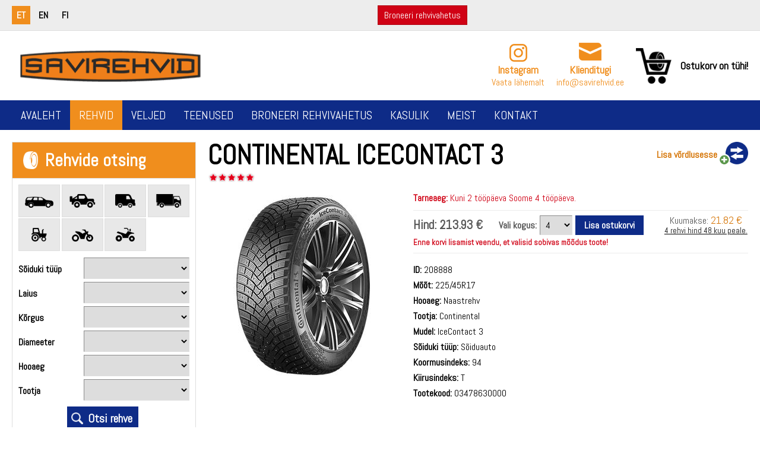

--- FILE ---
content_type: text/html; charset=UTF-8
request_url: https://savirehvid.ee/et/rehvid/208888/Continental-IceContact+3-03478630000.html
body_size: 15142
content:
<!DOCTYPE html PUBLIC "-//W3C//DTD XHTML 1.0 Transitional//EN" "http://www.w3.org/TR/xhtml1/DTD/xhtml1-transitional.dtd">
<html xmlns="http://www.w3.org/1999/xhtml">
<head>
<script>(function(w,d,s,l,i){w[l]=w[l]||[];w[l].push({'gtm.start':
new Date().getTime(),event:'gtm.js'});var f=d.getElementsByTagName(s)[0],
j=d.createElement(s),dl=l!='dataLayer'?'&l='+l:'';j.async=true;j.src=
'https://www.googletagmanager.com/gtm.js?id='+i+dl;f.parentNode.insertBefore(j,f);
})(window,document,'script','dataLayer','GTM-NXZVZNJ');</script>
	
<title>Rehvide müük - suverehvid & talverehvid | Lamellrehvid ja naastrehvid</title>
<meta http-equiv="Content-Type" content="text/html; charset=utf-8" />

<meta name="author" content="BestIT OÜ" />
<meta name="keywords" content="Rehvid, Continental IceContact 3, Continental, ID: 208888" />
<meta name="description" content="Rehvid, Continental IceContact 3, Tootja: Continental" />


<meta name="HandheldFriendly" content="True">
<meta name="MobileOptimized" content="320">
<meta name="viewport" content="width=device-width, initial-scale=1.0" />


<base href="https://savirehvid.ee/" />





<meta name="robots" content="follow,index" />

<script type="text/javascript">
var baseDirWithLangAjax = 'https://savirehvid.ee/et/ajaxController';
var langCode2 = 'et';
var database = 'savirehvid';
</script>

<script src="https://www.google.com/recaptcha/api.js" async defer></script>


<script type="text/javascript" src="js/bestweb/rehvipood.js?rnd=1238"></script>
<script type="text/javascript" src="js/jquery/jquery-1.11.2/jquery.js"></script>
<script src="//code.jquery.com/jquery-migrate-1.0.0.js"></script>
<script type="text/javascript" src="js/jquery_tools/jquery.tools.min.js"></script>









<script type="text/javascript" src="js/functions.js?v=55"></script>






<link href="?output=css&amp;windowType=&amp;additional_css=homepage_structure&amp;v=46" rel="stylesheet" type="text/css" />
<link href="https://fonts.googleapis.com/css?family=PT+Sans+Narrow:400,700|Abel&subset=latin,cyrillic" rel="stylesheet" type="text/css"></head>
<body>




<div class="topContainer">
	<div class="topBlock">
  		<div class="langBlock">
  	    	        	<a href="/et/rehvid/208888/Continental-IceContact+3-03478630000.html" class="active">et</a>
                	        	<a href="/en/tyres/208888/Continental-IceContact+3-03478630000.html">en</a>
      	        	        	<a href="/fi/renkaat/208888/Continental-IceContact+3-03478630000.html">fi</a>
      	      </div>

    <div class="bronButton"><a href="https://savirehvid.ee/et/broneeri-rehvivahetus">Broneeri rehvivahetus</a></div>
    
    <a href="/et/rehvid/208888/Continental-IceContact+3-03478630000.html#mainMenu" class="mobileMainMenuOpener"></a>
<table align="right" border="0" cellspacing="0" cellpadding="0">
  <tr>
    <td>
    
        
    <div class="loginArea mobile">
    	    </div>
    
    
    </td>
  </tr>
</table>
  </div>
</div>

<div class="headerContainer">
	<div class="headerBlock">
  	<div class="headerBlockInside">
    	<div class="logoBlock">
	<a href="https://savirehvid.ee/et/">
		<img style="height:70px;width:auto;" src="https://savirehvid.ee/design/design/savirehvid/common/img/savirehvid.png" alt="savirehvid.ee" title="savirehvid.ee" />
	</a>
</div>      <div class="contactAndShopCart">
				<div class="socialMediaMenu">
	<a href="/et/rehvid/208888/Continental-IceContact+3-03478630000.html#search" onclick="javascript:fixBody();" class="search"></a>
		<a href="https://savirehvid.ee/et/instagram" class="instagram" target="_blank">
		<span class="name">Instagram</span>
		<span class="seeMore">Vaata lähemalt</span>
	</a>
	</div>
      	<div class="headerContactBlock"><div><a href="mailto:&#x69;&#x6e;&#x66;&#x6f;&#x40;&#x73;&#x61;&#x76;&#x69;&#x72;&#x65;&#x68;&#x76;&#x69;&#x64;&#x2e;&#x65;&#x65;"><img src="https://savirehvid.ee/design/design/savirehvid/common/img/envelope.png" alt="Klienditugi" title="Klienditugi" width="38" /></a></div>
<div class="title"><a href="mailto:&#x69;&#x6e;&#x66;&#x6f;&#x40;&#x73;&#x61;&#x76;&#x69;&#x72;&#x65;&#x68;&#x76;&#x69;&#x64;&#x2e;&#x65;&#x65;">Klienditugi</a></div>
<div><a href="mailto:&#x69;&#x6e;&#x66;&#x6f;&#x40;&#x73;&#x61;&#x76;&#x69;&#x72;&#x65;&#x68;&#x76;&#x69;&#x64;&#x2e;&#x65;&#x65;">&#x69;&#x6e;&#x66;&#x6f;&#x40;&#x73;&#x61;&#x76;&#x69;&#x72;&#x65;&#x68;&#x76;&#x69;&#x64;&#x2e;&#x65;&#x65;</a></div></div>
        <div class="shopCartBlock"><div id="cartOverview"><table width="100%" border="0" cellspacing="0" cellpadding="0">
  <tr>
    <td class="shopCartIcon"><img src="https://savirehvid.ee/design/design/savirehvid/common/img/shopCart.png" alt="Ostukorv" title="Ostukorv" /></td>
    <td class="shopCartData">
    	      	Ostukorv on tühi!
          </td>
  </tr>
</table></div></div>
      </div>
    </div>
  </div>
</div>

<div class="mainMenuContainer">
	<div class="mainMenuBlock">
    <div id="mainMenu" class="mainMenu"><a href="/et/rehvid?8&9&amp;page=15&amp;page=81&page=74&page=97&page=98&sort=index&sort_dir=asc#close" class="closeMenu">Sulge</a>
  <span class="c_904"><a   href="https://savirehvid.ee/et/avaleht" class="menu_1" title="Avaleht" id="menu_904" >Avaleht</a></span>
  <span class="c_1652"><a   href="https://savirehvid.ee/et/rehvid" class="menu_1_active" title="Rehvid" id="menu_1652" >Rehvid</a></span>
  <span class="c_1653"><a   href="https://savirehvid.ee/et/veljed" class="menu_1" title="Veljed" id="menu_1653" >Veljed</a></span>
  <span class="c_1827"><a   href="https://savirehvid.ee/et/teenused" class="menu_1" title="Teenused" id="menu_1827" >Teenused</a></span>
  <span class="c_1655"><a   href="https://savirehvid.ee/et/broneeri-rehvivahetus" class="menu_1" title="Broneeri rehvivahetus" id="menu_1655" >Broneeri rehvivahetus</a></span>
  <span class="c_1764"><a   href="https://savirehvid.ee/et/kasulik" class="menu_1" title="Kasulik" id="menu_1764" >Kasulik</a></span>
  <span class="c_1656"><a   href="https://savirehvid.ee/et/meist" class="menu_1" title="Meist" id="menu_1656" >Meist</a></span>
  <span class="c_1657"><a   href="https://savirehvid.ee/et/kontakt" class="menu_1" title="Kontakt" id="menu_1657" >Kontakt</a></span>
</div>
  </div>
</div>

<div class="mainBlock">
	<div class="leftBlock">
  	
        <div id="search" class="search">
      <a href="/et/rehvid/208888/Continental-IceContact+3-03478630000.html#search" class="mobileSearchOpener searchOpen"><span>Ava rehvi ja velgede otsing</span></a>
      <a href="/et/rehvid/208888/Continental-IceContact+3-03478630000.html#close" class="mobileSearchOpener searchClose"><span>Sulge otsing</span></a>
      <div class="searchGlobalContainer">

			<div class="searchContainer">
		<h3 class="rehviotsing">Rehvide otsing</h3>
		<div class="section">
		<form method="get" action="https://savirehvid.ee/et/rehvid" id="tires_search_form">
		<input type="hidden" name="ok" value="1" />

				<div class="carTypesIcons">
				
				<div id="vehicleType1" class="carTypesIconBox" title="Sõiduauto" onclick="setVehicleType(1)">
					<img src="https://savirehvid.ee/design/design/savirehvid/common/img/filter_icons/1.png" />
				</div>
				
				<div id="vehicleType2" class="carTypesIconBox" title="Maastur" onclick="setVehicleType(2)">
					<img src="https://savirehvid.ee/design/design/savirehvid/common/img/filter_icons/2.png" />
				</div>
				
				<div id="vehicleType3" class="carTypesIconBox" title="Kaubik" onclick="setVehicleType(3)">
					<img src="https://savirehvid.ee/design/design/savirehvid/common/img/filter_icons/3.png" />
				</div>
				
				<div id="vehicleType5" class="carTypesIconBox" title="Veoauto" onclick="setVehicleType(5)">
					<img src="https://savirehvid.ee/design/design/savirehvid/common/img/filter_icons/5.png" />
				</div>
				
				<div id="vehicleType6" class="carTypesIconBox" title="Eriotstarbelised" onclick="setVehicleType(6)">
					<img src="https://savirehvid.ee/design/design/savirehvid/common/img/filter_icons/6.png" />
				</div>
				
				<div id="vehicleType4" class="carTypesIconBox" title="Mootorratas" onclick="setVehicleType(4)">
					<img src="https://savirehvid.ee/design/design/savirehvid/common/img/filter_icons/4.png" />
				</div>
				
				<div id="vehicleType7" class="carTypesIconBox" title="ATV" onclick="setVehicleType(7)">
					<img src="https://savirehvid.ee/design/design/savirehvid/common/img/filter_icons/7.png" />
				</div>
					</div>
		<script type="text/javascript">
		
		$( document ).ready(function() {
			checkVehicleTypeIcon();
		});	
		
		</script>
		
		<table width="100%" border="0" cellspacing="0" cellpadding="0">
			<tr>
				<td class="search_label">Sõiduki tüüp</td>
				<td class="search_value">
					<select class="form_select" name="vehicle_type_id" id="vehicle_type_id" style="width:100%;" onclick="setVehicleType(this.value)">
						<option label="" value=""></option>
<option label="Sõiduauto" value="1">Sõiduauto</option>
<option label="Maastur" value="2">Maastur</option>
<option label="Kaubik" value="3">Kaubik</option>
<option label="Veoauto" value="5">Veoauto</option>
<option label="Eriotstarbelised" value="6">Eriotstarbelised</option>
<option label="Mootorratas" value="4">Mootorratas</option>
<option label="ATV" value="7">ATV</option>

					</select>
				</td>
			</tr>
			<tr id="width_container">
				<td class="search_label">Laius</td>
				<td class="search_value">
					<select class="form_select" name="width" id="width" style="width:100%;" onchange="updateClassificators()">
						<option label="" value=""></option>
<option label="2" value="2">2</option>
<option label="3" value="3">3</option>
<option label="4" value="4">4</option>
<option label="5" value="5">5</option>
<option label="6" value="6">6</option>
<option label="7" value="7">7</option>
<option label="8" value="8">8</option>
<option label="9" value="9">9</option>
<option label="10" value="10">10</option>
<option label="11" value="11">11</option>
<option label="12" value="12">12</option>
<option label="13" value="13">13</option>
<option label="14" value="14">14</option>
<option label="15" value="15">15</option>
<option label="16" value="16">16</option>
<option label="17.5" value="17.5">17.5</option>
<option label="18" value="18">18</option>
<option label="19" value="19">19</option>
<option label="20" value="20">20</option>
<option label="21" value="21">21</option>
<option label="22" value="22">22</option>
<option label="23" value="23">23</option>
<option label="24" value="24">24</option>
<option label="25" value="25">25</option>
<option label="26" value="26">26</option>
<option label="27" value="27">27</option>
<option label="28" value="28">28</option>
<option label="30" value="30">30</option>
<option label="31" value="31">31</option>
<option label="32" value="32">32</option>
<option label="33" value="33">33</option>
<option label="35" value="35">35</option>
<option label="37" value="37">37</option>
<option label="60" value="60">60</option>
<option label="70" value="70">70</option>
<option label="80" value="80">80</option>
<option label="90" value="90">90</option>
<option label="100" value="100">100</option>
<option label="110" value="110">110</option>
<option label="120" value="120">120</option>
<option label="125" value="125">125</option>
<option label="130" value="130">130</option>
<option label="135" value="135">135</option>
<option label="140" value="140">140</option>
<option label="145" value="145">145</option>
<option label="150" value="150">150</option>
<option label="155" value="155">155</option>
<option label="160" value="160">160</option>
<option label="165" value="165">165</option>
<option label="170" value="170">170</option>
<option label="175" value="175">175</option>
<option label="180" value="180">180</option>
<option label="185" value="185">185</option>
<option label="190" value="190">190</option>
<option label="195" value="195">195</option>
<option label="200" value="200">200</option>
<option label="205" value="205">205</option>
<option label="215" value="215">215</option>
<option label="225" value="225">225</option>
<option label="235" value="235">235</option>
<option label="240" value="240">240</option>
<option label="245" value="245">245</option>
<option label="250" value="250">250</option>
<option label="255" value="255">255</option>
<option label="265" value="265">265</option>
<option label="270" value="270">270</option>
<option label="275" value="275">275</option>
<option label="280" value="280">280</option>
<option label="285" value="285">285</option>
<option label="295" value="295">295</option>
<option label="300" value="300">300</option>
<option label="305" value="305">305</option>
<option label="315" value="315">315</option>
<option label="320" value="320">320</option>
<option label="325" value="325">325</option>
<option label="335" value="335">335</option>
<option label="355" value="355">355</option>
<option label="360" value="360">360</option>
<option label="380" value="380">380</option>
<option label="385" value="385">385</option>
<option label="400" value="400">400</option>
<option label="405" value="405">405</option>
<option label="420" value="420">420</option>
<option label="425" value="425">425</option>
<option label="435" value="435">435</option>
<option label="440" value="440">440</option>
<option label="445" value="445">445</option>
<option label="460" value="460">460</option>
<option label="480" value="480">480</option>
<option label="500" value="500">500</option>
<option label="520" value="520">520</option>
<option label="540" value="540">540</option>
<option label="550" value="550">550</option>
<option label="560" value="560">560</option>
<option label="600" value="600">600</option>
<option label="620" value="620">620</option>
<option label="650" value="650">650</option>
<option label="700" value="700">700</option>
<option label="710" value="710">710</option>
<option label="750" value="750">750</option>
<option label="800" value="800">800</option>

					</select>
				</td>
			</tr>
			<tr id="height_container">
				<td class="search_label">Kõrgus</td>
				<td class="search_value">
					<select class="form_select" name="height" id="height" style="width:100%;" onchange="updateClassificators()">
						<option label="" value=""></option>
<option label="6" value="6">6</option>
<option label="7" value="7">7</option>
<option label="8" value="8">8</option>
<option label="9" value="9">9</option>
<option label="10" value="10">10</option>
<option label="11" value="11">11</option>
<option label="12" value="12">12</option>
<option label="13" value="13">13</option>
<option label="15" value="15">15</option>
<option label="24" value="24">24</option>
<option label="25" value="25">25</option>
<option label="30" value="30">30</option>
<option label="35" value="35">35</option>
<option label="40" value="40">40</option>
<option label="45" value="45">45</option>
<option label="50" value="50">50</option>
<option label="55" value="55">55</option>
<option label="60" value="60">60</option>
<option label="65" value="65">65</option>
<option label="70" value="70">70</option>
<option label="75" value="75">75</option>
<option label="80" value="80">80</option>
<option label="85" value="85">85</option>
<option label="90" value="90">90</option>
<option label="95" value="95">95</option>
<option label="100" value="100">100</option>

					</select>
				</td>
			</tr>
			<tr>
				<td class="search_label">Diameeter</td>
				<td class="search_value">
					<select class="form_select" name="diameter" id="diameter" style="width:100%;" onchange="updateClassificators()">
						<option label="" value=""></option>
<option label="8" value="8">8</option>
<option label="9" value="9">9</option>
<option label="10" value="10">10</option>
<option label="12" value="12">12</option>
<option label="13" value="13">13</option>
<option label="14" value="14">14</option>
<option label="15" value="15">15</option>
<option label="16" value="16">16</option>
<option label="17" value="17">17</option>
<option label="17.5" value="17.5">17.5</option>
<option label="18" value="18">18</option>
<option label="19" value="19">19</option>
<option label="19.5" value="19.5">19.5</option>
<option label="20" value="20">20</option>
<option label="21" value="21">21</option>
<option label="22" value="22">22</option>
<option label="22.5" value="22.5">22.5</option>
<option label="23" value="23">23</option>
<option label="24" value="24">24</option>
<option label="25" value="25">25</option>
<option label="26" value="26">26</option>
<option label="28" value="28">28</option>
<option label="30" value="30">30</option>
<option label="32" value="32">32</option>
<option label="33" value="33">33</option>
<option label="34" value="34">34</option>
<option label="38" value="38">38</option>
<option label="42" value="42">42</option>
<option label="44" value="44">44</option>
<option label="46" value="46">46</option>
<option label="48" value="48">48</option>
<option label="420" value="420">420</option>

					</select>
				</td>
			</tr>
			<tr id="season_container">
				<td class="search_label">Hooaeg</td>
				<td class="search_value">
					<select class="form_select" name="season_id" id="season_id" style="width:100%;" onchange="updateClassificators()">
						<option label="" value=""></option>
<option label="Suverehv" value="1">Suverehv</option>
<option label="Talverehv" value="2_3">Talverehv</option>
<option label="&nbsp;&nbsp;&nbsp;Lamellrehv" value="2">&nbsp;&nbsp;&nbsp;Lamellrehv</option>
<option label="&nbsp;&nbsp;&nbsp;Naastrehv" value="3">&nbsp;&nbsp;&nbsp;Naastrehv</option>

					</select>
				</td>
			</tr>
			<tr id="moot_container">
				<td class="search_label">Mõõt</td>
				<td class="search_value">
					<select class="form_select" name="moot" id="moot" style="width:100%;" onchange="updateClassificators()">
						<option label="" value=""></option>
<option label="17,5LR24" value="17,5LR24">17,5LR24</option>
<option label="18X8.50-8 Galaxy MIGHTY MOW TS 4PR TL" value="18X8.50-8 Galaxy MIGHTY MOW TS 4PR TL">18X8.50-8 Galaxy MIGHTY MOW TS 4PR TL</option>
<option label="16x6.50-8 Speedways TRACKING 6PR TL" value="16x6.50-8 Speedways TRACKING 6PR TL">16x6.50-8 Speedways TRACKING 6PR TL</option>
<option label="18X7-8/4.33 Galaxy YARDMASTER SDS Standard Solid" value="18X7-8/4.33 Galaxy YARDMASTER SDS Standard Solid">18X7-8/4.33 Galaxy YARDMASTER SDS Standard Solid</option>
<option label="16x6-8/4.33 Galaxy Lifter SDS Standard Solid" value="16x6-8/4.33 Galaxy Lifter SDS Standard Solid">16x6-8/4.33 Galaxy Lifter SDS Standard Solid</option>
<option label="18x7-8/4.33 KABAT NEW POWER HD STD Solid" value="18x7-8/4.33 KABAT NEW POWER HD STD Solid">18x7-8/4.33 KABAT NEW POWER HD STD Solid</option>
<option label="20x10.00-8 Galaxy MIGHTY MOW TS 4PR TL" value="20x10.00-8 Galaxy MIGHTY MOW TS 4PR TL">20x10.00-8 Galaxy MIGHTY MOW TS 4PR TL</option>
<option label="6.00-9/4.00 Galaxy YARDMASTER SDS Quick Solid" value="6.00-9/4.00 Galaxy YARDMASTER SDS Quick Solid">6.00-9/4.00 Galaxy YARDMASTER SDS Quick Solid</option>
<option label="140/55-9/4.00 Galaxy Lifter SDS Standard Solid" value="140/55-9/4.00 Galaxy Lifter SDS Standard Solid">140/55-9/4.00 Galaxy Lifter SDS Standard Solid</option>
<option label="6.00-9/4.00 KABAT NEW POWER QUICK Solid" value="6.00-9/4.00 KABAT NEW POWER QUICK Solid">6.00-9/4.00 KABAT NEW POWER QUICK Solid</option>
<option label="6.50-10/5.00 KABAT NEW POWER QUICK Solid" value="6.50-10/5.00 KABAT NEW POWER QUICK Solid">6.50-10/5.00 KABAT NEW POWER QUICK Solid</option>
<option label="23x9-10/6.50 Galaxy Lifter SDS Standard Solid" value="23x9-10/6.50 Galaxy Lifter SDS Standard Solid">23x9-10/6.50 Galaxy Lifter SDS Standard Solid</option>
<option label="26X12.00-12 Galaxy MIGHTY MOW TS 8PR TL" value="26X12.00-12 Galaxy MIGHTY MOW TS 8PR TL">26X12.00-12 Galaxy MIGHTY MOW TS 8PR TL</option>
<option label="27x10-12/8.00 Galaxy YARDMASTER SDS Quick Solid" value="27x10-12/8.00 Galaxy YARDMASTER SDS Quick Solid">27x10-12/8.00 Galaxy YARDMASTER SDS Quick Solid</option>
<option label="7.00-12 Alliance 320 6PR TL" value="7.00-12 Alliance 320 6PR TL">7.00-12 Alliance 320 6PR TL</option>
<option label="23x8.50-12 Galaxy MIGHTY MOW TS 6PR TL" value="23x8.50-12 Galaxy MIGHTY MOW TS 6PR TL">23x8.50-12 Galaxy MIGHTY MOW TS 6PR TL</option>
<option label="23x8.50-12 Ascenso SSB331 8PR TL" value="23x8.50-12 Ascenso SSB331 8PR TL">23x8.50-12 Ascenso SSB331 8PR TL</option>
<option label="5.00-15 Ascenso IMB162 6PR TL" value="5.00-15 Ascenso IMB162 6PR TL">5.00-15 Ascenso IMB162 6PR TL</option>
<option label="27X10.5-15 Galaxy XD2010 8PR TL" value="27X10.5-15 Galaxy XD2010 8PR TL">27X10.5-15 Galaxy XD2010 8PR TL</option>
<option label="10.0/75-15.3 Alliance 323 10PR TL" value="10.0/75-15.3 Alliance 323 10PR TL">10.0/75-15.3 Alliance 323 10PR TL</option>
<option label="11.5/80-15.3 Speedways PK 303 18PR TL" value="11.5/80-15.3 Speedways PK 303 18PR TL">11.5/80-15.3 Speedways PK 303 18PR TL</option>
<option label="250-15 SWT LIFT KING 20PR TTF" value="250-15 SWT LIFT KING 20PR TTF">250-15 SWT LIFT KING 20PR TTF</option>
<option label="7.00-15 Galaxy Yardmaster Ultra 12PR TL" value="7.00-15 Galaxy Yardmaster Ultra 12PR TL">7.00-15 Galaxy Yardmaster Ultra 12PR TL</option>
<option label="8.25-15/6.5 Galaxy Lifter SDS Standard Solid" value="8.25-15/6.5 Galaxy Lifter SDS Standard Solid">8.25-15/6.5 Galaxy Lifter SDS Standard Solid</option>
<option label="11.5/80-15.3 Speedways PK 303 22PR TL" value="11.5/80-15.3 Speedways PK 303 22PR TL">11.5/80-15.3 Speedways PK 303 22PR TL</option>
<option label="10.0/75-15.3 Speedways MPT-007 14PR TL" value="10.0/75-15.3 Speedways MPT-007 14PR TL">10.0/75-15.3 Speedways MPT-007 14PR TL</option>
<option label="7.50-15 Westlake CL619 12PR TTF" value="7.50-15 Westlake CL619 12PR TTF">7.50-15 Westlake CL619 12PR TTF</option>
<option label="27x8.50-15 Galaxy XD2010 8PR TL" value="27x8.50-15 Galaxy XD2010 8PR TL">27x8.50-15 Galaxy XD2010 8PR TL</option>
<option label="300-15 Ascenso FLB680 20PR TTF" value="300-15 Ascenso FLB680 20PR TTF">300-15 Ascenso FLB680 20PR TTF</option>
<option label="11.5/80-15.3 Ascenso IMB160 18PR TL" value="11.5/80-15.3 Ascenso IMB160 18PR TL">11.5/80-15.3 Ascenso IMB160 18PR TL</option>
<option label="250-15 Westlake CL619 16PR TTF" value="250-15 Westlake CL619 16PR TTF">250-15 Westlake CL619 16PR TTF</option>
<option label="31x15.50-15 Ascenso SSB331 10PR TL" value="31x15.50-15 Ascenso SSB331 10PR TL">31x15.50-15 Ascenso SSB331 10PR TL</option>
<option label="27X10.5-15 Ascenso SSB331 8PR TL" value="27X10.5-15 Ascenso SSB331 8PR TL">27X10.5-15 Ascenso SSB331 8PR TL</option>
<option label="28x9-15/7.00 Galaxy Lifter SDS Quick Solid" value="28x9-15/7.00 Galaxy Lifter SDS Quick Solid">28x9-15/7.00 Galaxy Lifter SDS Quick Solid</option>
<option label="8.25-15/6.5 Galaxy Lifter SDS Quick Solid" value="8.25-15/6.5 Galaxy Lifter SDS Quick Solid">8.25-15/6.5 Galaxy Lifter SDS Quick Solid</option>
<option label="12-16.5 Speedways ROCK MASTER 14PR TL" value="12-16.5 Speedways ROCK MASTER 14PR TL">12-16.5 Speedways ROCK MASTER 14PR TL</option>
<option label="12-16.5 Ascenso SSB333 12PR TL" value="12-16.5 Ascenso SSB333 12PR TL">12-16.5 Ascenso SSB333 12PR TL</option>
<option label="33x15.5-16.5 Ascenso SSB331 12PR TL" value="33x15.5-16.5 Ascenso SSB331 12PR TL">33x15.5-16.5 Ascenso SSB331 12PR TL</option>
<option label="7.50-16 Ascenso FLB681 16PR HD TT" value="7.50-16 Ascenso FLB681 16PR HD TT">7.50-16 Ascenso FLB681 16PR HD TT</option>
<option label="12-16.5 Ascenso SSB332 12PR TL" value="12-16.5 Ascenso SSB332 12PR TL">12-16.5 Ascenso SSB332 12PR TL</option>
<option label="12-16.5 Ascenso SSB331 12PR TL" value="12-16.5 Ascenso SSB331 12PR TL">12-16.5 Ascenso SSB331 12PR TL</option>
<option label="12-16.5 Ascenso SSB330 10PR TL" value="12-16.5 Ascenso SSB330 10PR TL">12-16.5 Ascenso SSB330 10PR TL</option>
<option label="9.00-16 Roadhiker QZ-706 10PR TTF" value="9.00-16 Roadhiker QZ-706 10PR TTF">9.00-16 Roadhiker QZ-706 10PR TTF</option>
<option label="9.00-16 Ascenso BOSS TR 20 16PR TT" value="9.00-16 Ascenso BOSS TR 20 16PR TT">9.00-16 Ascenso BOSS TR 20 16PR TT</option>
<option label="8.00-16 Ascenso TDB120 6PR TT" value="8.00-16 Ascenso TDB120 6PR TT">8.00-16 Ascenso TDB120 6PR TT</option>
<option label="12-16.5 Ascenso SSB334 12PR TL" value="12-16.5 Ascenso SSB334 12PR TL">12-16.5 Ascenso SSB334 12PR TL</option>
<option label="19.0/45-17 Ascenso IMB162 16PR TL" value="19.0/45-17 Ascenso IMB162 16PR TL">19.0/45-17 Ascenso IMB162 16PR TL</option>
<option label="14-17.5 Ascenso SSB331 14PR TL" value="14-17.5 Ascenso SSB331 14PR TL">14-17.5 Ascenso SSB331 14PR TL</option>
<option label="500/55-17 Alliance 328 12PR TL" value="500/55-17 Alliance 328 12PR TL">500/55-17 Alliance 328 12PR TL</option>
<option label="8-18 Alliance 324 6PR TT" value="8-18 Alliance 324 6PR TT">8-18 Alliance 324 6PR TT</option>
<option label="12.5/80-18 Ascenso BHB315 14PR TL" value="12.5/80-18 Ascenso BHB315 14PR TL">12.5/80-18 Ascenso BHB315 14PR TL</option>
<option label="10.5/80-18 Ascenso IMB160 14PR TL" value="10.5/80-18 Ascenso IMB160 14PR TL">10.5/80-18 Ascenso IMB160 14PR TL</option>
<option label="7.50-18 Speedways F-2 8PR TT" value="7.50-18 Speedways F-2 8PR TT">7.50-18 Speedways F-2 8PR TT</option>
<option label="15.0/70-18 Ascenso IMB160 16PR TL" value="15.0/70-18 Ascenso IMB160 16PR TL">15.0/70-18 Ascenso IMB160 16PR TL</option>
<option label="12.5-18 Ascenso MPB400 131G 12PR TL" value="12.5-18 Ascenso MPB400 131G 12PR TL">12.5-18 Ascenso MPB400 131G 12PR TL</option>
<option label="13.0/65-18 Ascenso IMB160 16PR TL" value="13.0/65-18 Ascenso IMB160 16PR TL">13.0/65-18 Ascenso IMB160 16PR TL</option>
<option label="12.5-18 Ascenso MPB400 12PR TL" value="12.5-18 Ascenso MPB400 12PR TL">12.5-18 Ascenso MPB400 12PR TL</option>
<option label="12.5/80-18 Galaxy Jumbo Hulk 14PR TL" value="12.5/80-18 Galaxy Jumbo Hulk 14PR TL">12.5/80-18 Galaxy Jumbo Hulk 14PR TL</option>
<option label="7.50-18 Ascenso IMB162 8PR TT" value="7.50-18 Ascenso IMB162 8PR TT">7.50-18 Ascenso IMB162 8PR TT</option>
<option label="10.5/80-18 Ascenso BHB310 12PR TL" value="10.5/80-18 Ascenso BHB310 12PR TL">10.5/80-18 Ascenso BHB310 12PR TL</option>
<option label="15.5/65-18 Agrica RU (KF105) 12PR TT" value="15.5/65-18 Agrica RU (KF105) 12PR TT">15.5/65-18 Agrica RU (KF105) 12PR TT</option>
<option label="12.5/80-18 Ascenso IMB160 16PR TL" value="12.5/80-18 Ascenso IMB160 16PR TL">12.5/80-18 Ascenso IMB160 16PR TL</option>
<option label="18-19.5 Ascenso MPB400 18PR TL" value="18-19.5 Ascenso MPB400 18PR TL">18-19.5 Ascenso MPB400 18PR TL</option>
<option label="16.0/70-20 Ascenso MPB400 14PR TL" value="16.0/70-20 Ascenso MPB400 14PR TL">16.0/70-20 Ascenso MPB400 14PR TL</option>
<option label="405/70R20 Roadhiker AGRO-INDPRO100 149A8 (149B) TL" value="405/70R20 Roadhiker AGRO-INDPRO100 149A8 (149B) TL">405/70R20 Roadhiker AGRO-INDPRO100 149A8 (149B) TL</option>
<option label="12.5-20 Ascenso MPB401 12PR TL" value="12.5-20 Ascenso MPB401 12PR TL">12.5-20 Ascenso MPB401 12PR TL</option>
<option label="500/55-20 Ascenso IMB161 12PR TL" value="500/55-20 Ascenso IMB161 12PR TL">500/55-20 Ascenso IMB161 12PR TL</option>
<option label="405/70-20 Roadhiker INTR4 14PR TL" value="405/70-20 Roadhiker INTR4 14PR TL">405/70-20 Roadhiker INTR4 14PR TL</option>
<option label="405/70-20 Ascenso BOSS BH30 14PR TL" value="405/70-20 Ascenso BOSS BH30 14PR TL">405/70-20 Ascenso BOSS BH30 14PR TL</option>
<option label="10.5-20 Ascenso MPB400 12PR TL" value="10.5-20 Ascenso MPB400 12PR TL">10.5-20 Ascenso MPB400 12PR TL</option>
<option label="14.5-20 Speedways MPT-007 14PR TL" value="14.5-20 Speedways MPT-007 14PR TL">14.5-20 Speedways MPT-007 14PR TL</option>
<option label="280/85R20 Alliance 485 Agristar II 112D TL" value="280/85R20 Alliance 485 Agristar II 112D TL">280/85R20 Alliance 485 Agristar II 112D TL</option>
<option label="12.00-20 Ascenso FLB681 HD 20PR TTF" value="12.00-20 Ascenso FLB681 HD 20PR TTF">12.00-20 Ascenso FLB681 HD 20PR TTF</option>
<option label="335/80R20 Ascenso CLR280 136B (147A2) SB TL" value="335/80R20 Ascenso CLR280 136B (147A2) SB TL">335/80R20 Ascenso CLR280 136B (147A2) SB TL</option>
<option label="12.5-20 Ascenso MPB400 16PR TL" value="12.5-20 Ascenso MPB400 16PR TL">12.5-20 Ascenso MPB400 16PR TL</option>
<option label="14.5-20 Alliance 317 136G 12PR TL" value="14.5-20 Alliance 317 136G 12PR TL">14.5-20 Alliance 317 136G 12PR TL</option>
<option label="11.00-20 Ascenso SCB430 18PR TT" value="11.00-20 Ascenso SCB430 18PR TT">11.00-20 Ascenso SCB430 18PR TT</option>
<option label="7.50-20 Ascenso IMB162 8PR TT" value="7.50-20 Ascenso IMB162 8PR TT">7.50-20 Ascenso IMB162 8PR TT</option>
<option label="400/70-20 Ascenso IMB161 16PR TL" value="400/70-20 Ascenso IMB161 16PR TL">400/70-20 Ascenso IMB161 16PR TL</option>
<option label="14.5-20 Ascenso MPB400 139G 14PR TL" value="14.5-20 Ascenso MPB400 139G 14PR TL">14.5-20 Ascenso MPB400 139G 14PR TL</option>
<option label="12.5-20 Speedways MPT-007 16PR TL" value="12.5-20 Speedways MPT-007 16PR TL">12.5-20 Speedways MPT-007 16PR TL</option>
<option label="560/60R22.5 Ascenso FTR170 164D SB TL" value="560/60R22.5 Ascenso FTR170 164D SB TL">560/60R22.5 Ascenso FTR170 164D SB TL</option>
<option label="550/60-22.5 Ascenso FTB190 20PR TL" value="550/60-22.5 Ascenso FTB190 20PR TL">550/60-22.5 Ascenso FTB190 20PR TL</option>
<option label="500/60-22.5 Ascenso FTB190 20PR TL" value="500/60-22.5 Ascenso FTB190 20PR TL">500/60-22.5 Ascenso FTB190 20PR TL</option>
<option label="550/60-22.5 Ascenso FTB190 16PR TL" value="550/60-22.5 Ascenso FTB190 16PR TL">550/60-22.5 Ascenso FTB190 16PR TL</option>
<option label="560/60R22.5 Ascenso FCR185 169D HD, SB TL" value="560/60R22.5 Ascenso FCR185 169D HD, SB TL">560/60R22.5 Ascenso FCR185 169D HD, SB TL</option>
<option label="700/50-22.5 Ascenso FTB190 16PR TL" value="700/50-22.5 Ascenso FTB190 16PR TL">700/50-22.5 Ascenso FTB190 16PR TL</option>
<option label="18-22.5 Galaxy Beefy Baby II R-4 18PR TL" value="18-22.5 Galaxy Beefy Baby II R-4 18PR TL">18-22.5 Galaxy Beefy Baby II R-4 18PR TL</option>
<option label="600/55-22.5 Ascenso FTB190 16PR TL" value="600/55-22.5 Ascenso FTB190 16PR TL">600/55-22.5 Ascenso FTB190 16PR TL</option>
<option label="500/45-22.5 Ascenso FTB190 16PR TL" value="500/45-22.5 Ascenso FTB190 16PR TL">500/45-22.5 Ascenso FTB190 16PR TL</option>
<option label="600/50-22.5 Alliance 328 165A8 (161B) 16PR TL" value="600/50-22.5 Alliance 328 165A8 (161B) 16PR TL">600/50-22.5 Alliance 328 165A8 (161B) 16PR TL</option>
<option label="600/50-22.5 Ascenso FTB190 20PR HD TL" value="600/50-22.5 Ascenso FTB190 20PR HD TL">600/50-22.5 Ascenso FTB190 20PR HD TL</option>
<option label="560/60R22.5 Alliance 380 161E SB TL" value="560/60R22.5 Alliance 380 161E SB TL">560/60R22.5 Alliance 380 161E SB TL</option>
<option label="405/70-24 Alliance 323 14PR TL" value="405/70-24 Alliance 323 14PR TL">405/70-24 Alliance 323 14PR TL</option>
<option label="16.9-24 Ascenso BHB310 12PR TL" value="16.9-24 Ascenso BHB310 12PR TL">16.9-24 Ascenso BHB310 12PR TL</option>
<option label="405/70R24 Alliance 580 152A8 (152B) SB TL" value="405/70R24 Alliance 580 152A8 (152B) SB TL">405/70R24 Alliance 580 152A8 (152B) SB TL</option>
<option label="15.5/80-24 Ascenso THB230 16PR TL" value="15.5/80-24 Ascenso THB230 16PR TL">15.5/80-24 Ascenso THB230 16PR TL</option>
<option label="14.00-24 Ascenso PEB720 28PR TL" value="14.00-24 Ascenso PEB720 28PR TL">14.00-24 Ascenso PEB720 28PR TL</option>
<option label="380/85R24 Ascenso TDR850 131D TL" value="380/85R24 Ascenso TDR850 131D TL">380/85R24 Ascenso TDR850 131D TL</option>
<option label="16.9-24 Galaxy Super Industrial Lug 149A8 12PR TL" value="16.9-24 Galaxy Super Industrial Lug 149A8 12PR TL">16.9-24 Galaxy Super Industrial Lug 149A8 12PR TL</option>
<option label="19.5L-24 Ascenso BHB312 12PR TL" value="19.5L-24 Ascenso BHB312 12PR TL">19.5L-24 Ascenso BHB312 12PR TL</option>
<option label="15.5/80-24 Galaxy Work Master R-1 16PR TL" value="15.5/80-24 Galaxy Work Master R-1 16PR TL">15.5/80-24 Galaxy Work Master R-1 16PR TL</option>
<option label="400/80R24 Ascenso MIR220 162A8 (162B) SB TL" value="400/80R24 Ascenso MIR220 162A8 (162B) SB TL">400/80R24 Ascenso MIR220 162A8 (162B) SB TL</option>
<option label="380/85R24 Alliance 485 Agristar II 131D TL" value="380/85R24 Alliance 485 Agristar II 131D TL">380/85R24 Alliance 485 Agristar II 131D TL</option>
<option label="19.5L-24 Speedways Power Lug R-4 12PR TL" value="19.5L-24 Speedways Power Lug R-4 12PR TL">19.5L-24 Speedways Power Lug R-4 12PR TL</option>
<option label="360/80R24 Ascenso MDR1000 143A8 (138D) SB TL" value="360/80R24 Ascenso MDR1000 143A8 (138D) SB TL">360/80R24 Ascenso MDR1000 143A8 (138D) SB TL</option>
<option label="405/70R24 Alliance 580 152A8 TL" value="405/70R24 Alliance 580 152A8 TL">405/70R24 Alliance 580 152A8 TL</option>
<option label="500/70R24 Galaxy Multi Tough 157A8 TL" value="500/70R24 Galaxy Multi Tough 157A8 TL">500/70R24 Galaxy Multi Tough 157A8 TL</option>
<option label="14.00-24 Speedways PowerGrip 16PR TL" value="14.00-24 Speedways PowerGrip 16PR TL">14.00-24 Speedways PowerGrip 16PR TL</option>
<option label="14.9-24 Alliance 329 8PR TL" value="14.9-24 Alliance 329 8PR TL">14.9-24 Alliance 329 8PR TL</option>
<option label="9.5-24 Alliance 324 8PR TT" value="9.5-24 Alliance 324 8PR TT">9.5-24 Alliance 324 8PR TT</option>
<option label="19.5L-24 SWT Power Lug R-4 12PR TL" value="19.5L-24 SWT Power Lug R-4 12PR TL">19.5L-24 SWT Power Lug R-4 12PR TL</option>
<option label="400/70R24 Ascenso MIR220 152A8 (152B) SB TL" value="400/70R24 Ascenso MIR220 152A8 (152B) SB TL">400/70R24 Ascenso MIR220 152A8 (152B) SB TL</option>
<option label="400/80R24 (14.9R24) Ascenso MDR1000 149A8 (144D) SB TL" value="400/80R24 (14.9R24) Ascenso MDR1000 149A8 (144D) SB TL">400/80R24 (14.9R24) Ascenso MDR1000 149A8 (144D) SB TL</option>
<option label="440/80R24 Galaxy Multi Tough 154A8 TL" value="440/80R24 Galaxy Multi Tough 154A8 TL">440/80R24 Galaxy Multi Tough 154A8 TL</option>
<option label="405/70-24 Ascenso THB230 14PR TL" value="405/70-24 Ascenso THB230 14PR TL">405/70-24 Ascenso THB230 14PR TL</option>
<option label="500/70R24 Alliance 585 164A8 (164B) SB TL" value="500/70R24 Alliance 585 164A8 (164B) SB TL">500/70R24 Alliance 585 164A8 (164B) SB TL</option>
<option label="14.00R24 Triangle TB515 G-2 T2 * TL" value="14.00R24 Triangle TB515 G-2 T2 * TL">14.00R24 Triangle TB515 G-2 T2 * TL</option>
<option label="8.3-24 Ascenso TDB120 8PR TT" value="8.3-24 Ascenso TDB120 8PR TT">8.3-24 Ascenso TDB120 8PR TT</option>
<option label="14.00-24 Ascenso MIB406 16PR TL" value="14.00-24 Ascenso MIB406 16PR TL">14.00-24 Ascenso MIB406 16PR TL</option>
<option label="405/70-24 Roadhiker INTR4 14PR TL" value="405/70-24 Roadhiker INTR4 14PR TL">405/70-24 Roadhiker INTR4 14PR TL</option>
<option label="9.5-24 Ascenso TDB120 12PR TT" value="9.5-24 Ascenso TDB120 12PR TT">9.5-24 Ascenso TDB120 12PR TT</option>
<option label="26.5R25 Triangle TL559S+ L5 T1 209A2 ** TL" value="26.5R25 Triangle TL559S+ L5 T1 209A2 ** TL">26.5R25 Triangle TL559S+ L5 T1 209A2 ** TL</option>
<option label="20.5-25 Triangle TL612 E-3/L-3 20PR TL" value="20.5-25 Triangle TL612 E-3/L-3 20PR TL">20.5-25 Triangle TL612 E-3/L-3 20PR TL</option>
<option label="18.00R25 Triangle TB516S E-4 T2 *** TL" value="18.00R25 Triangle TB516S E-4 T2 *** TL">18.00R25 Triangle TB516S E-4 T2 *** TL</option>
<option label="23.1-26 Alliance 324 (FarmPro) 16PR TL" value="23.1-26 Alliance 324 (FarmPro) 16PR TL">23.1-26 Alliance 324 (FarmPro) 16PR TL</option>
<option label="18.4-26 Ascenso BHB310 14PR TL" value="18.4-26 Ascenso BHB310 14PR TL">18.4-26 Ascenso BHB310 14PR TL</option>
<option label="14.9-26 Ascenso TDB120 10PR TT" value="14.9-26 Ascenso TDB120 10PR TT">14.9-26 Ascenso TDB120 10PR TT</option>
<option label="600/55-26.5 Ascenso FFB840 FORESTRY 20PR SB TL" value="600/55-26.5 Ascenso FFB840 FORESTRY 20PR SB TL">600/55-26.5 Ascenso FFB840 FORESTRY 20PR SB TL</option>
<option label="23.1-26 Galaxy R-3 12PR TL" value="23.1-26 Galaxy R-3 12PR TL">23.1-26 Galaxy R-3 12PR TL</option>
<option label="750/55-26.5 Alliance 643 FORESTAR III 24PR SB TT" value="750/55-26.5 Alliance 643 FORESTAR III 24PR SB TT">750/55-26.5 Alliance 643 FORESTAR III 24PR SB TT</option>
<option label="23.1-26 Ascenso LSB780 16PR SB FORESTRY TL" value="23.1-26 Ascenso LSB780 16PR SB FORESTRY TL">23.1-26 Ascenso LSB780 16PR SB FORESTRY TL</option>
<option label="480/80R26 Galaxy Multi Tough 160A8 TL" value="480/80R26 Galaxy Multi Tough 160A8 TL">480/80R26 Galaxy Multi Tough 160A8 TL</option>
<option label="23.1-26 Ascenso TDB123 16PR TL" value="23.1-26 Ascenso TDB123 16PR TL">23.1-26 Ascenso TDB123 16PR TL</option>
<option label="710/50R26.5 Alliance 885 SB 170D TL" value="710/50R26.5 Alliance 885 SB 170D TL">710/50R26.5 Alliance 885 SB 170D TL</option>
<option label="600/55R26.5 Ascenso FTR170 165D SB TL" value="600/55R26.5 Ascenso FTR170 165D SB TL">600/55R26.5 Ascenso FTR170 165D SB TL</option>
<option label="480/80R26 Ascenso MIR220 167A8 (167B) SB TL" value="480/80R26 Ascenso MIR220 167A8 (167B) SB TL">480/80R26 Ascenso MIR220 167A8 (167B) SB TL</option>
<option label="28L-26 Alliance 330 16PR TL" value="28L-26 Alliance 330 16PR TL">28L-26 Alliance 330 16PR TL</option>
<option label="480/80R26 Roadhiker Multipro 100 160A8 (160B) TL" value="480/80R26 Roadhiker Multipro 100 160A8 (160B) TL">480/80R26 Roadhiker Multipro 100 160A8 (160B) TL</option>
<option label="600/55-26.5 Ascenso FFB841 165A8 20PR SB FORESTRY TL" value="600/55-26.5 Ascenso FFB841 165A8 20PR SB FORESTRY TL">600/55-26.5 Ascenso FFB841 165A8 20PR SB FORESTRY TL</option>
<option label="18.4-26 Alliance 324 12PR TL" value="18.4-26 Alliance 324 12PR TL">18.4-26 Alliance 324 12PR TL</option>
<option label="480/80-26 Ascenso BHB314 14PR TL" value="480/80-26 Ascenso BHB314 14PR TL">480/80-26 Ascenso BHB314 14PR TL</option>
<option label="650/65R26.5 Ascenso FTR170 174D SB TL" value="650/65R26.5 Ascenso FTR170 174D SB TL">650/65R26.5 Ascenso FTR170 174D SB TL</option>
<option label="700/50-26.5 Ascenso FTB190 16PR TL" value="700/50-26.5 Ascenso FTB190 16PR TL">700/50-26.5 Ascenso FTB190 16PR TL</option>
<option label="23.1-26 Ascenso PCB360 16PR TL" value="23.1-26 Ascenso PCB360 16PR TL">23.1-26 Ascenso PCB360 16PR TL</option>
<option label="320/85R28 Alliance 485 Agristar II 124D TL" value="320/85R28 Alliance 485 Agristar II 124D TL">320/85R28 Alliance 485 Agristar II 124D TL</option>
<option label="600/70R28 Alliance AGRISTAR II 70 161D TL" value="600/70R28 Alliance AGRISTAR II 70 161D TL">600/70R28 Alliance AGRISTAR II 70 161D TL</option>
<option label="600/65R28 Alliance 365 154D (157A8) TL" value="600/65R28 Alliance 365 154D (157A8) TL">600/65R28 Alliance 365 154D (157A8) TL</option>
<option label="600/65R28 Ascenso XLR880 154D TL" value="600/65R28 Ascenso XLR880 154D TL">600/65R28 Ascenso XLR880 154D TL</option>
<option label="480/65R28 Ascenso MDR1000 154A8 (149D) SB TL" value="480/65R28 Ascenso MDR1000 154A8 (149D) SB TL">480/65R28 Ascenso MDR1000 154A8 (149D) SB TL</option>
<option label="600/70R28 Ascenso XLR880 161D TL" value="600/70R28 Ascenso XLR880 161D TL">600/70R28 Ascenso XLR880 161D TL</option>
<option label="480/70R28 Alliance AGRISTAR II 70 140D TL" value="480/70R28 Alliance AGRISTAR II 70 140D TL">480/70R28 Alliance AGRISTAR II 70 140D TL</option>
<option label="320/85R28 Ascenso TDR850 124D TL" value="320/85R28 Ascenso TDR850 124D TL">320/85R28 Ascenso TDR850 124D TL</option>
<option label="540/65R28 Ascenso MDR1000 160A8 (155D) SB TL" value="540/65R28 Ascenso MDR1000 160A8 (155D) SB TL">540/65R28 Ascenso MDR1000 160A8 (155D) SB TL</option>
<option label="480/80R30 Ascenso MDR1000 162A8 (157D) SB TL" value="480/80R30 Ascenso MDR1000 162A8 (157D) SB TL">480/80R30 Ascenso MDR1000 162A8 (157D) SB TL</option>
<option label="420/85R30 Ascenso TDR850 140D TL" value="420/85R30 Ascenso TDR850 140D TL">420/85R30 Ascenso TDR850 140D TL</option>
<option label="750/60R30.5 Ascenso FTR170 181D SB WS TL" value="750/60R30.5 Ascenso FTR170 181D SB WS TL">750/60R30.5 Ascenso FTR170 181D SB WS TL</option>
<option label="420/70R30 Alliance AGRISTAR II 70 134D TL" value="420/70R30 Alliance AGRISTAR II 70 134D TL">420/70R30 Alliance AGRISTAR II 70 134D TL</option>
<option label="440/80R30 Ascenso MDR1000 157A8 (153D) SB TL" value="440/80R30 Ascenso MDR1000 157A8 (153D) SB TL">440/80R30 Ascenso MDR1000 157A8 (153D) SB TL</option>
<option label="16.9-30 Alliance 324 8PR TT" value="16.9-30 Alliance 324 8PR TT">16.9-30 Alliance 324 8PR TT</option>
<option label="420/70R30 Alliance 845 (Farm Pro 70) 134A8 (134B) TL" value="420/70R30 Alliance 845 (Farm Pro 70) 134A8 (134B) TL">420/70R30 Alliance 845 (Farm Pro 70) 134A8 (134B) TL</option>
<option label="16.9-30 Ascenso BHB310 12PR TL" value="16.9-30 Ascenso BHB310 12PR TL">16.9-30 Ascenso BHB310 12PR TL</option>
<option label="18.4-30 Ascenso TDB120 8PR TT" value="18.4-30 Ascenso TDB120 8PR TT">18.4-30 Ascenso TDB120 8PR TT</option>
<option label="18.4-30 Ascenso AFB821 16PR FORESTRY, SB, CR TL" value="18.4-30 Ascenso AFB821 16PR FORESTRY, SB, CR TL">18.4-30 Ascenso AFB821 16PR FORESTRY, SB, CR TL</option>
<option label="600/70R30 Alliance AGRISTAR II 70 152D TL" value="600/70R30 Alliance AGRISTAR II 70 152D TL">600/70R30 Alliance AGRISTAR II 70 152D TL</option>
<option label="460/85R30 Ascenso TDR850 145D TL" value="460/85R30 Ascenso TDR850 145D TL">460/85R30 Ascenso TDR850 145D TL</option>
<option label="16.9-30 Speedways Power Lug R-4 12PR TL" value="16.9-30 Speedways Power Lug R-4 12PR TL">16.9-30 Speedways Power Lug R-4 12PR TL</option>
<option label="420/70R30 Ascenso TDR700 134D TL" value="420/70R30 Ascenso TDR700 134D TL">420/70R30 Ascenso TDR700 134D TL</option>
<option label="18.00-33 Ascenso PEB721 40PR TL" value="18.00-33 Ascenso PEB721 40PR TL">18.00-33 Ascenso PEB721 40PR TL</option>
<option label="600/65R34 Alliance 365 157D (160A8) TL" value="600/65R34 Alliance 365 157D (160A8) TL">600/65R34 Alliance 365 157D (160A8) TL</option>
<option label="440/80R34 (16.9R34) Ascenso MDR1000 159A8 (155D) SB TL" value="440/80R34 (16.9R34) Ascenso MDR1000 159A8 (155D) SB TL">440/80R34 (16.9R34) Ascenso MDR1000 159A8 (155D) SB TL</option>
<option label="600/65R38 Ascenso MDR1000 170A8 (166D) SB TL" value="600/65R38 Ascenso MDR1000 170A8 (166D) SB TL">600/65R38 Ascenso MDR1000 170A8 (166D) SB TL</option>
<option label="540/65R38 Alliance AGRISTAR II 65 153D TL" value="540/65R38 Alliance AGRISTAR II 65 153D TL">540/65R38 Alliance AGRISTAR II 65 153D TL</option>
<option label="540/65R38 Ascenso TDR650 153D TL" value="540/65R38 Ascenso TDR650 153D TL">540/65R38 Ascenso TDR650 153D TL</option>
<option label="480/70R38 Alliance AGRISTAR II 70 145D TL" value="480/70R38 Alliance AGRISTAR II 70 145D TL">480/70R38 Alliance AGRISTAR II 70 145D TL</option>
<option label="480/80R38 (18.4R38) Ascenso MDR1000 166A8 (161D) SB TL" value="480/80R38 (18.4R38) Ascenso MDR1000 166A8 (161D) SB TL">480/80R38 (18.4R38) Ascenso MDR1000 166A8 (161D) SB TL</option>
<option label="650/85R38 Ascenso MDR1000 181A8 (177D) SB TL" value="650/85R38 Ascenso MDR1000 181A8 (177D) SB TL">650/85R38 Ascenso MDR1000 181A8 (177D) SB TL</option>
<option label="20.8-38 Ascenso TDB123 8PR TT" value="20.8-38 Ascenso TDB123 8PR TT">20.8-38 Ascenso TDB123 8PR TT</option>
<option label="18.4-38 Alliance 324 (FarmPro) 12PR TT" value="18.4-38 Alliance 324 (FarmPro) 12PR TT">18.4-38 Alliance 324 (FarmPro) 12PR TT</option>
<option label="800/70R38 Ascenso XLR880 178D TL" value="800/70R38 Ascenso XLR880 178D TL">800/70R38 Ascenso XLR880 178D TL</option>
<option label="710/70R38 Ascenso XLR880 172D TL" value="710/70R38 Ascenso XLR880 172D TL">710/70R38 Ascenso XLR880 172D TL</option>
<option label="650/85R38 Ascenso XLR880 173D TL" value="650/85R38 Ascenso XLR880 173D TL">650/85R38 Ascenso XLR880 173D TL</option>
<option label="270/95R42 Ascenso TDR900 139D TL" value="270/95R42 Ascenso TDR900 139D TL">270/95R42 Ascenso TDR900 139D TL</option>
<option label="650/65R42 Ascenso MDR1000 176A8 (171D) SB TL" value="650/65R42 Ascenso MDR1000 176A8 (171D) SB TL">650/65R42 Ascenso MDR1000 176A8 (171D) SB TL</option>
<option label="620/70R42 Ascenso XLR880 166D TL" value="620/70R42 Ascenso XLR880 166D TL">620/70R42 Ascenso XLR880 166D TL</option>
<option label="380/90R46 Ascenso TDR900 173D SB TL" value="380/90R46 Ascenso TDR900 173D SB TL">380/90R46 Ascenso TDR900 173D SB TL</option>
<option label="520/85R46 Ascenso TDR850 158D TL" value="520/85R46 Ascenso TDR850 158D TL">520/85R46 Ascenso TDR850 158D TL</option>

					</select>
				</td>
			</tr>
			<tr>
				<td class="search_label">Tootja</td>
				<td class="search_value">
					<select class="form_select" name="producer_id" id="producer_id" style="width:100%;" onchange="updateClassificators()">
						<option label="" value=""></option>
<option label="AEZ" value="503">AEZ</option>
<option label="Alcar HybridRad" value="1101">Alcar HybridRad</option>
<option label="ALUTEC" value="508">ALUTEC</option>
<option label="American Racing" value="1171">American Racing</option>
<option label="ANTERA" value="509">ANTERA</option>
<option label="AP+ Dual Rim" value="1299">AP+ Dual Rim</option>
<option label="Athlete" value="1174">Athlete</option>
<option label="ATS" value="504">ATS</option>
<option label="AVUS" value="505">AVUS</option>
<option label="Āzijas diski" value="524">Āzijas diski</option>
<option label="BBS" value="510">BBS</option>
<option label="Black Rhino" value="1306">Black Rhino</option>
<option label="Borbet" value="1338">Borbet</option>
<option label="BREYTON" value="887">BREYTON</option>
<option label="BROCK" value="511">BROCK</option>
<option label="Buffalo" value="1091">Buffalo</option>
<option label="Carmar" value="507">Carmar</option>
<option label="Carwel" value="806">Carwel</option>
<option label="Classic" value="1351">Classic</option>
<option label="CMS" value="1302">CMS</option>
<option label="DATH" value="1179">DATH</option>
<option label="DATH Agro Rims" value="1084">DATH Agro Rims</option>
<option label="DEZENT" value="513">DEZENT</option>
<option label="Diewe" value="1335">Diewe</option>
<option label="Disks Kronprinz" value="521">Disks Kronprinz</option>
<option label="Disks WSP" value="545">Disks WSP</option>
<option label="DOTZ" value="516">DOTZ</option>
<option label="Dotz 4x4" value="1097">Dotz 4x4</option>
<option label="ENZO" value="518">ENZO</option>
<option label="EtaBeta" value="1353">EtaBeta</option>
<option label="Fittipaldi" value="1352">Fittipaldi</option>
<option label="Fondmetal" value="519">Fondmetal</option>
<option label="FUEL" value="1202">FUEL</option>
<option label="Gear Off Road" value="1331">Gear Off Road</option>
<option label="GG" value="1305">GG</option>
<option label="GMP" value="1312">GMP</option>
<option label="Hofele" value="1099">Hofele</option>
<option label="iFree" value="669">iFree</option>
<option label="Irmscher" value="1098">Irmscher</option>
<option label="Jack Wheeler" value="1092">Jack Wheeler</option>
<option label="JANTSA" value="892">JANTSA</option>
<option label="Jantsa Rims" value="1301">Jantsa Rims</option>
<option label="Japan Racing" value="1317">Japan Racing</option>
<option label="Kahn" value="918">Kahn</option>
<option label="KFZ" value="517">KFZ</option>
<option label="KiK" value="668">KiK</option>
<option label="KMC" value="1194">KMC</option>
<option label="LegeArtis" value="1093">LegeArtis</option>
<option label="LegeArtis diski" value="506">LegeArtis diski</option>
<option label="LORINSER" value="522">LORINSER</option>
<option label="MAK" value="520">MAK</option>
<option label="MOMO" value="512">MOMO</option>
<option label="Momo RF" value="767">Momo RF</option>
<option label="MSW" value="523">MSW</option>
<option label="MW" value="1303">MW</option>
<option label="Nano" value="1094">Nano</option>
<option label="NANO diski" value="514">NANO diski</option>
<option label="Niche" value="1310">Niche</option>
<option label="NISSAN" value="1087">NISSAN</option>
<option label="NPK" value="1192">NPK</option>
<option label="OE" value="1102">OE</option>
<option label="OZ" value="515">OZ</option>
<option label="OZ Racing" value="1090">OZ Racing</option>
<option label="Pronar Agro Rim" value="1318">Pronar Agro Rim</option>
<option label="RC DESIGN" value="526">RC DESIGN</option>
<option label="Reds" value="1095">Reds</option>
<option label="Rial" value="1311">Rial</option>
<option label="Rotiform" value="1307">Rotiform</option>
<option label="Russian Steel" value="735">Russian Steel</option>
<option label="Sensors" value="775">Sensors</option>
<option label="SKAD" value="1096">SKAD</option>
<option label="SPARCO" value="525">SPARCO</option>
<option label="Spare Wheel" value="1158">Spare Wheel</option>
<option label="SRW" value="1170">SRW</option>
<option label="SRW Rims" value="1300">SRW Rims</option>
<option label="STW" value="1313">STW</option>
<option label="Team Dynamics" value="527">Team Dynamics</option>
<option label="TREBL" value="1100">TREBL</option>
<option label="Ultra" value="1327">Ultra</option>
<option label="US Mag" value="1308">US Mag</option>
<option label="Venue" value="1304">Venue</option>
<option label="Vissol" value="673">Vissol</option>
<option label="VOSSEN" value="786">VOSSEN</option>
<option label="XD" value="1309">XD</option>
<option label="Xtreme" value="1314">Xtreme</option>

					</select>
				</td>
			</tr>
			
						
		</table> 

		<div align="center" style="margin-top:5px;"><input type="submit" value="Otsi rehve"></div>
		</form>

		</div>
		<div class="section" style="display:none">
			<div class="search_label">Kiirotsing mõõdu järgi</div>
			<div style="margin-top:5px;"><select class="form_select" style="width:100%;">&nbsp;</select></div>
			<div align="center" style="margin-top:10px;"><input type="button" value="Otsi rehve"></div>
		</div>
		<div class="section">
			<form method="get" action="https://savirehvid.ee/et/rehvid">
			<input type="hidden" name="ok" value="3" />
			<input type="hidden" name="action" value="search_by_reg_nr" />
			<div class="search_label">Kiirotsing auto numbri järgi</div>
			<div style="margin-top:5px;" class="regNr"><input type="text" name="reg_nr" value="" /></div>
			<div align="center" style="margin-top:10px;"><input type="submit" value="Otsi rehve"></div>
			</form>
		</div>
		<div class="section">
			<form method="get" action="https://savirehvid.ee/et/rehvid">
			<input type="hidden" name="ok" value="2" />
			<input type="hidden" name="action" value="search_size" />
			<div class="search_label">Kiirotsing auto margi järgi</div>
			<div style="margin-top:5px;">
			<select class="form_select" style="width:100%;" name="mark">
				 <option label="" value=""></option>
<option label="ALFA ROMEO" value="ALFA ROMEO">ALFA ROMEO</option>
<option label="AUDI" value="AUDI">AUDI</option>
<option label="BMW" value="BMW">BMW</option>
<option label="CADILLAC" value="CADILLAC">CADILLAC</option>
<option label="CHEVROLET" value="CHEVROLET">CHEVROLET</option>
<option label="CHRYSLER" value="CHRYSLER">CHRYSLER</option>
<option label="CITROËN" value="CITROËN">CITROËN</option>
<option label="DACIA" value="DACIA">DACIA</option>
<option label="DAIHATSU" value="DAIHATSU">DAIHATSU</option>
<option label="DODGE" value="DODGE">DODGE</option>
<option label="FIAT" value="FIAT">FIAT</option>
<option label="FORD" value="FORD">FORD</option>
<option label="HONDA" value="HONDA">HONDA</option>
<option label="HYUNDAI" value="HYUNDAI">HYUNDAI</option>
<option label="INFINITI" value="INFINITI">INFINITI</option>
<option label="ISUZU" value="ISUZU">ISUZU</option>
<option label="JAGUAR" value="JAGUAR">JAGUAR</option>
<option label="KIA" value="KIA">KIA</option>
<option label="LADA" value="LADA">LADA</option>
<option label="LANCIA" value="LANCIA">LANCIA</option>
<option label="LAND ROVER" value="LAND ROVER">LAND ROVER</option>
<option label="LEXUS" value="LEXUS">LEXUS</option>
<option label="MASERATI" value="MASERATI">MASERATI</option>
<option label="MAYBACH" value="MAYBACH">MAYBACH</option>
<option label="MAZDA" value="MAZDA">MAZDA</option>
<option label="MERCEDES-BENZ" value="MERCEDES-BENZ">MERCEDES-BENZ</option>
<option label="MINI" value="MINI">MINI</option>
<option label="MITSUBISHI" value="MITSUBISHI">MITSUBISHI</option>
<option label="NISSAN" value="NISSAN">NISSAN</option>
<option label="OPEL" value="OPEL">OPEL</option>
<option label="PEUGEOT" value="PEUGEOT">PEUGEOT</option>
<option label="PORSCHE" value="PORSCHE">PORSCHE</option>
<option label="RENAULT" value="RENAULT">RENAULT</option>
<option label="ROLLS ROYCE" value="ROLLS ROYCE">ROLLS ROYCE</option>
<option label="SAAB" value="SAAB">SAAB</option>
<option label="SEAT" value="SEAT">SEAT</option>
<option label="SKODA" value="SKODA">SKODA</option>
<option label="SMART" value="SMART">SMART</option>
<option label="SSANG YONG" value="SSANG YONG">SSANG YONG</option>
<option label="SUBARU" value="SUBARU">SUBARU</option>
<option label="SUZUKI" value="SUZUKI">SUZUKI</option>
<option label="TESLA" value="TESLA">TESLA</option>
<option label="TOYOTA" value="TOYOTA">TOYOTA</option>
<option label="VOLVO" value="VOLVO">VOLVO</option>
<option label="VW" value="VW">VW</option>

			</select></div>
			<div align="center" style="margin-top:10px;"><input type="submit" value="Otsi rehve"></div>
			</form>
		</div>
	</div>
	<script type="text/javascript">
	updateClassificators();
	showHideVehicleTypeDependentFields();
	</script>
		
	
</div>
    </div>
        
        
    <div class="socialMedia"></div>
    
  </div>
	<div class="rightBlock">
  	<h1 class="comparsionPadding">Continental IceContact 3</h1>
    
    <div></div>
     <input type="hidden" name="is_product_detail_view" id="is_product_detail_view" value="1" />
<div id="comparison"><div class="lisa_vordlusesse_button_box">
	  <div class="seeCompersion"><a href="javascript:addToComparison(208888)">Lisa võrdlusesse</a></div>
  <div class="addToComparsion" onclick="addToComparison(208888)" title="Lisa võrdlusesse"></div>
    
</div></div>

<script src="js/base64/base64.js"></script>

<div style="display:block; margin-bottom:5px;">
	<a href="javascript:openStarsInfo()"><img title="Klass: 5" src="design/design/tirestar/common/img/stars/quality_5.png" style="width:80px;" /></a>
</div>

<div class="product_view_left">
	 <div class="extraDataBox">
   	          </div>
  <div class="product_view_pic_box"><a class="zoom" rel="productPictures" title="Continental IceContact 3 Continental IceContact 3" href="https://savirehvid.ee/cache/savirehvid/public/shop_product_img/_800x600x0/208888_266323_icecontact-3.jpg"><img src="https://savirehvid.ee/cache/savirehvid/public/shop_product_img/_400x600x0/208888_266323_icecontact-3.jpg" alt="Continental IceContact 3" title="Continental IceContact 3" /></a></div>
</div>

<div class="product_view_right">
	
  	      
  
  
  	
	<div class="product_stock_info">
  	    
        <div class="tarneaeg"><strong>Tarneaeg:</strong>
    	      	Kuni 2 tööpäeva
            	Soome 4 tööpäeva.
          </div>
  </div>
	
	  	  <div class="add_to_cart_container wrap" style="border-top:0px; margin-top:0px;">
	  	<div class="price_e_shop_box" style="font-weight:bolder">Hind: <span class="eshop_price">213.93 €</span></div>
			<div class="add_to_cart_box">
	      <table cellspacing="0" cellpadding="0" style="margin-top:3px;">
	        <tr>          
	          <td>&nbsp;&nbsp;&nbsp;<strong>Vali kogus:</strong></td>
	          <td style="padding-left:5px;" align="left">          	
	          	<select id="quantity208888" style="width:55px" class="form_select">
	            	<option label="2" value="2">2</option>
<option label="4" value="4" selected="selected">4</option>
<option label="6" value="6">6</option>
<option label="8" value="8">8</option>

	            </select>
	          </td>
	          <td style="padding-left:5px;"><input onclick="javascript:ORDER_addToCart('208888',document.getElementById('quantity208888').value)" type="button" value="Lisa ostukorvi" class="form_button_small" /></td>
	        </tr>
	      </table>
	    </div>
	    
	    						
				<div style="float:left;line-height:12px;margin-left:20px">
					  		  		
					<div style="text-align:center;font-size:16px">Kuumakse:
													<a href="https://savirehvid.ee/et/savirehvid-jarelmaks" class="eshop_price" style="font-size:18px">21.82 €</a>
											</div>
					<div style="text-align:center;font-size:13px">
												
							<span style="text-align:center;margin-top:8px"><a target="_blank" style="text-decoration:underline;color:black" href="https://savirehvid.ee/et/savirehvid-jarelmaks">4 rehvi hind 48 kuu peale.</a></span>
											</div>					
				</div>							
				  
				    
			      <div class="beforeShopingWarning">Enne korvi lisamist veendu, et valisid sobivas mõõdus toote!</div>
			      			    </div>
    
	    
  
	  	 		    
    
  <div class="product_view_data_container" style="padding-top:7px; clear:both;">
  	    
    
            <div><strong>ID:</strong> 208888</div>
		    
            
    
    
                    <div><strong>Mõõt:</strong> 225/45R17</div>
      		         
        <div><strong>Hooaeg:</strong> Naastrehv</div>
        
        <div><strong>Tootja:</strong> Continental</div>
        
    							<div><strong>Mudel:</strong> IceContact 3 </div>
			        
       
   	 
    <div><strong>Sõiduki tüüp:</strong> Sõiduauto</div>
        
        <div><strong>Koormusindeks:</strong> 94</div>
        
        <div><strong>Kiirusindeks:</strong> T</div>
        
        
		    <div><strong>Tootekood:</strong> 03478630000</div>
		    
  </div>
  
  <div style="clear:both"></div>
	  
    
    
    
  
    
    
  
    
</div>


<script type="text/javascript">

function avaKoikSobivadMudelid(){
	 $("#sobivadMudelid").fadeToggle("slow");
	 $("#showAllModels").css("display","none");
	 $("#closeAllModels").css("display","inline-block");
}
function sulgeKoikSobivadMudelid(){
	 $("#sobivadMudelid").fadeToggle("slow");
	 $("#showAllModels").css("display","inline-block");
	 $("#closeAllModels").css("display","none");
}

</script>
  </div>
</div>

<div class="footerContainer">
	<div class="footerBlock">
  	<div class="footerMenuBlock">
    		    <span class="c_1664"><a   href="https://savirehvid.ee/et/top-tooted" class="footerMenu" title="TOP tooted" id="menu_1664" >TOP tooted</a></span>
  	    <span class="c_1720"><a   href="https://savirehvid.ee/et/tellimistingimused" class="footerMenu" title="Tellimistingimused" id="menu_1720" >Tellimistingimused</a></span>
  	    <span class="c_1727"><a   href="https://savirehvid.ee/et/transport" class="footerMenu" title="Transport" id="menu_1727" >Transport</a></span>
  	    <span class="c_1768"><a   href="https://savirehvid.ee/et/jarelmaks" class="footerMenu" title="Järelmaks" id="menu_1768" >Järelmaks</a></span>
  	    <span class="c_1662"><a   href="https://savirehvid.ee/et/garantii" class="footerMenu" title="Garantii" id="menu_1662" >Garantii</a></span>
  	    <span class="c_1834"><a   href="https://savirehvid.ee/et/savirehvid-jarelmaks" class="footerMenu" title="Savirehvid järelmaks" id="menu_1834" >Savirehvid järelmaks</a></span>
  
    </div>
    <div class="footerMapBlock">
    	<div class="mapContainer">
	<div class="see_larger_map"><a href="https://www.google.ee/maps/place/Savirehvid+Ou+Kummimees/@58.40586,24.508171,15z/data=!4m2!3m1!1s0x0:0x4ec474143fa2c034" target="_blank">Vaata suuremat kaarti</a></div>
	<div id="savirehvidMap" class="mapBlock"></div>
</div>    </div>
    <div class="footerContactBlock">
    	<div class="contactBlock">
  <div class="contact">
     <span>Savirehvid OÜ - Savi 16a, Pärnu</span><span class="web">Telefon: 447 5166</span><span class="mobile">Telefon: <a href="tel:447 5166">447 5166</a></span><span>E-post: <a href="mailto:&#x69;&#x6e;&#x66;&#x6f;&#x40;&#x73;&#x61;&#x76;&#x69;&#x72;&#x65;&#x68;&#x76;&#x69;&#x64;&#x2e;&#x65;&#x65;">&#x69;&#x6e;&#x66;&#x6f;&#x40;&#x73;&#x61;&#x76;&#x69;&#x72;&#x65;&#x68;&#x76;&#x69;&#x64;&#x2e;&#x65;&#x65;</a></span>
  </div>
</div>
<div class="socialMediaMobile"></div>
<div class="bestit"><a href="http://www.bestit.ee" target="_blank"></a></div>
    </div>
  </div>
</div>

<script type="text/javascript">

function openPriceInfo()
{
	$('.rehvikeskuse_hinna_seletus').slideToggle("slow");
}

</script>


<div id="starsInformation" style="display:none;">
	<p><img alt="" src="/bw_client_files/savirehvid/public/img/Image/quality_5.png" style="width: 171px; height: 38px;" />Tarbijale, kes hindab tippkvaliteeti ning on nõus sellesse investeerima.</p>

<p>&nbsp;</p>

<p><img alt="" src="/bw_client_files/savirehvid/public/img/Image/quality_4.png" style="width: 171px; height: 38px;" />Tarbijale, kelle eelistuseks on parim kvaliteedi ja hinna suhe.</p>

<p>&nbsp;</p>

<p><img alt="" src="/bw_client_files/savirehvid/public/img/Image/quality_3.png" style="width: 171px; height: 38px;" />Tarbijale, kes soovib soodsalt hea kvaliteediga rehvi.</p>

<p>&nbsp;</p>

<p><img alt="" src="/bw_client_files/savirehvid/public/img/Image/quality_2.png" style="width: 171px; height: 38px;" />Tarbijale, kelle põhiline ostukriteerium on hind.</p>
</div>


		<div id="starsInfoDialog" class="popupDialog" style="display:none">
		<div>
			<div class="popupHeader"><h2 id="starsInfoDialogTitle">Rehvi klassid</h2><div class="popupCloseButtonTopContainer"><input onclick="starsInfoDialog_closeDialog()" type="button" class="popupCloseButtonTop" value="Sulge aken" title="Sulge aken" /></div></div>
		
			<div class="popupContent">
			<p id="starsInfoDialogContent" style="padding-top:10px">
				Laadimine ...

			</p>
			
			
	<script type="text/javascript"> 
	var starsInfoDialog_popupDialogApi = null;	
	function starsInfoDialog_closeDialog()
	{	
		
		if (starsInfoDialog_popupDialogApi)
		{
			starsInfoDialog_popupDialogApi.close();
		}
	}
	function starsInfoDialog_openDialog()
	{
		// select the overlay element - and 'make it an overlay'
		starsInfoDialog_popupDialogApi = $('#starsInfoDialog').overlay({
		// custom top position
		top: 20,
		// some expose tweaks suitable for facebox-looking dialogs
		expose: {
			// you might also consider a 'transparent' color for the mask
			color: '#000',
			// load mask a little faster
			loadSpeed: 100,
			// highly transparent
			opacity: 0.5
		},
		// disable this for modal dialog-type of overlays
		closeOnClick: false,
		
		
		onLoad: function(event) {  if (typeof starsInfoDialog_onloadDialog == 'function') {starsInfoDialog_onloadDialog()}  },
		// we want to use the programming API
		api: true
		// load it immediately after the construction
		}).load();	
	}
	</script>
	
			</div>
		</div>
		</div>
	
<script>

function openStarsInfo()
{
	document.getElementById("starsInfoDialogContent").innerHTML = document.getElementById("starsInformation").innerHTML
	starsInfoDialog_openDialog();	
}

</script>





	<div id="overDiv" style="position:absolute; visibility:hidden; z-index:1000;"></div>
	<div style="position:absolute;top:0px;left:0px;padding:0px;margin:0px;z-index:100000000;">
	<a style="text-decoration:none;" href="?id=10">&nbsp;&nbsp;&nbsp;</a>
	</div>
	

			<script type="text/javascript">
		var gaJsHost = (("https:" == document.location.protocol) ? "https://ssl." : "http://www.");
		document.write(unescape("%3Cscript src='" + gaJsHost + "google-analytics.com/ga.js' type='text/javascript'%3E%3C/script%3E"));
		</script>
		<script type="text/javascript">
		var pageTracker = _gat._getTracker("UA-79928824-1");
		pageTracker._addOrganic("Neti","query");
		pageTracker._addOrganic("www.ee","query");
		pageTracker._addOrganic("otsing.delfi.ee","q");
		pageTracker._initData();		
		pageTracker._trackPageview();
		</script>
	


<script type="text/javascript">
repairImages();
</script>

<script type="text/javascript">
window.addEventListener("resize", redrawResponsiveContainers);
window.addEventListener("load", redrawResponsiveContainers);
redrawResponsiveContainers();
</script>

<link rel="stylesheet" type="text/css" href="js/jquery/jquery.fancybox-1.2.6/fancybox/jquery.fancybox-1.2.6.css" media="screen" />
<script type="text/javascript" src="js/jquery/jquery.fancybox-1.2.6/fancybox/jquery.fancybox-1.2.6.pack.js"></script>
<script type="text/javascript">

$(document).ready(function() {
	$("a.zoom").fancybox({
		'overlayOpacity'	:	0.8,
		'overlayColor'		:	'#000'
	});
});

</script>

<script type="text/javascript">
fixYoutubeVideosZindex();
</script>

<script type="text/javascript">
tableForMobile("responsive");
</script>
<noscript><iframe src="https://www.googletagmanager.com/ns.html?id=GTM-NXZVZNJ"
height="0" width="0" style="display:none;visibility:hidden"></iframe></noscript>
</body>
</html>
<!--
  Created by BestIT OÜ
  http://www.bestit.ee
-->


--- FILE ---
content_type: text/css; charset=UTF-8
request_url: https://savirehvid.ee/?output=css&windowType=&additional_css=homepage_structure&v=46
body_size: 13202
content:
#dynamic_menu{display:block;}.dynamicItemDiv{display:block;}.dynamicItemDivInside{display: -webkit-box;display: -ms-flexbox;display: -webkit-flex;display: flex;margin-bottom:1px;}a.dynamicItem{-webkit-box-flex: 1;-webkit-flex: 1;-ms-flex: 1;flex: 1;padding:10px;color:#000;text-decoration:none;font-size:20px;font-weight:600;text-align:left;}a:hover.dynamicItem,a.dynamicItem.active{text-decoration:underline;}.dynamicItemDiv .dynamicItemDiv{margin:0px 0 1px 20px;background-color:transparent;}.dynamicItemDiv .dynamicItemDiv a.dynamicItem{background-color:transparent;font-weight:normal;font-size:16px;line-height:18px;padding:5px;}a.dynamicItem a.dynamicItem{margin-left:20px;}.dynamicItemPlusIcon,.dynamicItemMinusIcon{width:35px;}.dynamicItemDiv .dynamicItemDiv .dynamicItemPlusIcon,.dynamicItemDiv .dynamicItemDiv .dynamicItemMinusIcon{}.dynamicItemPlusIcon{background-image: url(/design/design/common/img/icon_arrow_down_white.png);background-position:50% 50%;background-size:19px auto;background-repeat:no-repeat;}.dynamicItemMinusIcon{background-image: url(/design/design/common/img/icon_arrow_up_white.png);background-position:50% 50%;background-size:19px auto;background-repeat:no-repeat;}P, UL, OL, h1, h2, h3, h4 { margin-top: 0px; margin-bottom: 0px; padding:0px; }body {font-family: 'Abel', 'PT Sans Narrow', sans-serif;font-size:16px;color:#000;margin:0px;padding:0px;line-height:21px;background-color:#ffffff;}h1 {font-size:46px;padding-bottom:5px;line-height:46px;color:#000;text-transform:uppercase;}h2 {font-size:30px;padding-bottom:5px;padding-top:10px;line-height:30px;color:#000;}h3 {font-size:22px;font-weight:700;padding-top:10px;padding-bottom:5px;line-height:23px;color:#000;}h4 {font-size:18px;padding-bottom:0px;font-weight:600;line-height:20px;color:#222;}.content_header{border-bottom:1px solid #dedede;margin-bottom:10px;padding-bottom:10px;}.wrap{ -webkit-flex-wrap: wrap;flex-wrap: wrap;}a {text-decoration:none;color:#d57404;}a:hover {text-decoration:underline;color:#d57404;}a.menu_1,a.menu_1_active{color:#fff;text-decoration:none;font-size:20px;line-height:20px;text-transform:uppercase;padding:15px;-webkit-box-flex: 1 1 auto;-webkit-flex: 1 1 auto;-ms-flex: 1 1 auto;flex: 1 1 auto;float:left;}a.menu_1_active,a:hover.menu_1{background-color:#f08e1d;color:#fff;}a.menuHighlight{background-color:#bf3c48;color:#fff;}.closeMenu {display:none;position: absolute;right: 10px;top: 10px;height: 40px;width: 40px;background: url('//savirehvid.ee/design/design/savirehvid/common/img/close.png') no-repeat center;background-size: 24px;font-size: 0px;-webkit-transition: all 0.3s ease;transition: all 0.3s ease;}.closeMenu:hover {-ms-transform: rotate(180deg);-webkit-transform: rotate(180deg);transform: rotate(180deg);}.footer_menu_section{float:left;margin-right:50px;}a.menu_2,a.menu_2_active{text-decoration:none;font-size:18px;line-height:18px;display:block;width:100%;padding:10px;border-top:1px solid #dedede;-moz-box-sizing: border-box;box-sizing: border-box;color:#000;}a.menu_2:before,a.menu_2_active:before{content:"\276F";padding-right:7px;}a.menu_2_active,a:hover.menu_2{color:#f08e1d;}a.noTopBorder{border-top:0px;}a.menu_3,a.menu_3_active{text-decoration:none;font-size:16px;line-height:16px;display:block;width:100%;padding:10px 10px 10px 40px;border-top:1px solid #dedede;-moz-box-sizing: border-box;box-sizing: border-box;color:#000;}a:hover.menu_3,a.menu_3_active{color:#f08e1d;}a.menu_4,a.menu_4_active{text-decoration:none;font-size:16px;line-height:16px;display:block;width:100%;padding:10px 10px 10px 55px;border-top:1px solid #dedede;-moz-box-sizing: border-box;box-sizing: border-box;color:#000;}a:hover.menu_4,a.menu_4_active{color:#f08e1d;}img {border:0px;}a.button{display:inline-block;font-family: 'Abel', 'PT Sans Narrow', sans-serif;font-size:16px;background-color:#0e2b87;padding:6px 15px;color:#fff;font-weight:600;border:0px;cursor:pointer;}a:hover.button{background-color:#f08e1d;color:#fff;text-decoration:none;}a.lang_menu{color:#222222;font-family: 'Exo 2', Calibri , Arial;font-weight:600;text-decoration:none;font-size:14px;line-height:14px;text-transform:uppercase;padding:3px;}a:hover.lang_menu{text-decoration:none;color:#e2001a;}a.lang_menu_active{color:#e2001a;font-family: 'Exo 2', Calibri , Arial;font-weight:600;text-decoration:none;font-size:14px;line-height:14px;text-transform:uppercase;padding:3px;}a:hover.lang_menu_active{text-decoration:none;}.search_label{font-weight:600;font-size:16px;line-height:16px;color:#000;}.search_value{width:62%;padding-bottom:5px;}.regNr{display:block;padding:0 20%;}.regNr input[type="text"]{width:100%;-webkit-border-radius: 5px;-moz-border-radius: 5px;border-radius: 5px;border:2px solid #222;background-image:url(//savirehvid.ee/design/design/savirehvid/common/img/regNr.jpg);background-repeat:no-repeat;background-position:0 50%;background-size:auto 45px;font-size:24px;font-weight:600;padding:5px 5px 5px 20px;text-align:center;text-transform:uppercase;}.regNr input[type="text"]:focus{outline:none;}.rim_search_button{padding:12px;padding-right:75px;background-color:#8b8b8b;background-image: url(//savirehvid.ee/design/design/savirehvid/common/img/background_rim_search_button.png);background-position:calc(100% + 15px) calc(100% - 5px);background-repeat:no-repeat;font-family: 'Exo 2', Calibri , Arial;font-weight:600;font-size:20px;line-height:22px;text-transform:uppercase;color:#fff;margin-bottom:10px;cursor:pointer;}.bron_button{padding:12px;padding-right:95px;background-color:#8b8b8b;background-image: url(//savirehvid.ee/design/design/savirehvid/common/img/background_bron_button.png);background-position:calc(100% - 15px) 50%;background-repeat:no-repeat;font-family: 'Exo 2', Calibri , Arial;font-weight:600;font-size:20px;line-height:22px;text-transform:uppercase;color:#fff;margin-bottom:10px;cursor:pointer;}.banner_active,.banner_deactive{display:block;width:25px;height:25px;background-color:#dedede;margin:0 2px;-webkit-border-radius: 20px;-moz-border-radius: 20px;border-radius: 20px;cursor:pointer;float:left;}.banner_active{background-color:#f08e1d;}.blockHeader{display:block;overflow:hidden;}.blockHeader h3{font-size:46px;line-height:46px;display:block;float:left;padding-bottom:10px;padding-top:0px;}.blockHeader a{display:block;float:right;margin-top:12px;font-size:18px;font-weight:700;text-transform:uppercase;}.blockHeader a:before{content: '';background: url('//savirehvid.ee/design/design/savirehvid/common/img/arrowNext.png')center center no-repeat;padding-left:22px;margin-right:5px;background-size: 22px 24px;}.latest_news_header{float:left;background-color:#8b8b8b;padding:12px;font-family: 'Exo 2', Calibri , Arial;font-weight:600;font-size:32px;line-height:35px;text-transform:uppercase;color:#fff;}.all_news_link{float:right;padding:12px;margin-top:7px;text-transform:uppercase;font-weight:600;font-size:18px;}.top_products_header{float:left;background-color:#e2001a;padding:12px;font-family: 'Exo 2', Calibri , Arial;font-weight:600;font-size:32px;line-height:35px;text-transform:uppercase;color:#fff;}.see_all_link{float:right;padding:12px;margin-top:7px;text-transform:uppercase;font-weight:600;font-size:18px;}.news_list_date{width:100px;text-align:center;padding:5px;color:#fff;font-weight:600;background-color:#b4b4b4;}a.news_title{color:#0d387f;font-size:18px;font-weight:600;}a.news_list_intro{color:#777;font-size:16px;text-decoration:none;}a.footerMenu,a.footerMenuActive{display:block;color:#000;padding:5px 0;margin:0 10px;line-height:19px;font-size:18px;}a:hover.footerMenu,a.footerMenuActive{color:#f08e1d;}.news_intro{font-weight:600;margin-bottom:10px;}.contact{color:#000;float:left;width:100%;-moz-box-sizing: border-box;box-sizing: border-box;text-align:center;padding:0 20px;}.contact span{padding-left:10px;padding-right:10px;}.contact .web{}.contact .mobile{display:none;}.productBoxContainer{float:left;width:24.25%;margin:0 1% 1% 0;}.productBoxContainer:nth-child(4n+4){margin:0 0% 1% 0;}.specialOffersBlock .productBoxContainer:nth-child(4n+4){margin:0 1% 1% 0;}.specialOffersBlock .productBoxContainer:nth-child(4n+5){margin:0 0% 1% 0;}.productBox{display:block;cursor:pointer;-moz-box-sizing: border-box;box-sizing: border-box;border:1px solid #dedede;position:relative;}.productBox .extraDataBox{position:absolute;top:10px;right:10px;z-index:2;}.extraDataBox .top,.extraDataBox .new,.extraDataBox .delivery{display:block;background-color:#dedede;font-size:13px;line-height:13px;padding:5px 5px;width:32px;text-align:center;margin-bottom:1px;}.extraDataBox .delivery{background-color:#fbf3a0;}.extraDataBox .inStock{background-color:#d6e9bb;}.product_view_left .extraDataBox{position:absolute;top:10px;right:10px;z-index:2;}.product_view_left .top,.product_view_left .new,.product_view_left .delivery{display:block;background-color:#dedede;font-size:13px;line-height:13px;padding:5px 5px;width:32px;text-align:center;margin-right:1px;float:left;}.product_view_left .delivery{background-color:#fbf3a0;}.product_view_left .inStock{background-color:#d6e9bb;}.extraDataBox .top,.product_view_left .top{background-color:#d00215;color:#fff;}.extraDataBox .new,.product_view_left .new{background-color:#f08e1d;color:#fff;}.productBox .photo{moz-box-sizing: border-box;box-sizing: border-box;padding:10px;display: inline-block;position:relative;width:100%;}.productBox .photo:before{content: "";display: block;padding-top: 70%;}.productBox .photo .photoContent{position:absolute;top: 0;left: 0;bottom: 0;right: 0;overflow:hidden;padding:10px 10px 0 10px;}.photoContent .stars{position:absolute;bottom:10px;left:0;right:0;padding-left:34%;padding-right:34%;}.photoContent .stars img{width:100%;}.productBox .photoContent img{width:100%;}.productBox .dataBox{background-color:#ededed;border-top:1px solid #dedede;moz-box-sizing: border-box;box-sizing: border-box;padding:10px;}.productBox .dataBox div{text-align:center;font-size:16px;}.productBox .dataBox .rimName{font-size:16px;line-height:17px;height:34px;overflow:hidden;}.productBox .dataBox .rimDiameter{font-size:18px;line-height:19px;height:20px;margin-top:8px;overflow:hidden;}.productBox .dataBox .pattern{font-size:18px;line-height:19px;margin-bottom:5px;height:19px;overflow:hidden;}.productBox .dataBox .sizes{font-weight:700;}.productBox .dataBox .stars{height:14px;overflow:hidden;margin-top:5px;}.productBox .priceBox{background-color:#0e2b87;border-top:1px solid #dedede;moz-box-sizing: border-box;box-sizing: border-box;padding:10px;color:#fff;}.productBox .priceBox div{text-align:center;font-size:18px;font-weight:700;height:18px;overflow:hidden;}.productBox .priceBox .shopPrice{font-weight:normal;font-size:16px;}.beforeShopingWarning{color:#d00215;width: 100%;clear: both;padding-top: 5px;font-size: 13px;line-height: 15px;font-weight: 600;}.products_name_list{text-transform:uppercase;font-weight:600;}.products_name_last_arr{text-transform:uppercase;font-weight:600;font-size:12px;line-height:14px;height:28px;overflow:hidden;}.products_producer_list{font-size:14px;font-weight:600;}.product_season_list{color:#777;font-size:14px;margin-top:5px;}.main_price_title{font-weight:600;font-size:12px;margin-top:12px;line-height:14px;}.main_price{font-weight:700;font-size:24px;color:#d00215;}.shop_price{font-weight:600;color:#777;font-size:14px;}.product_view_left{width:35%;float:left;position:relative;}.product_view_right{width:62%;float:right;}.product_view_right div{margin-top:5px;display:block;}.tire_label{margin-top:10px;float:left;clear:both;width:100%;}div.product_view_price_box{margin-top:20px;border-top:1px solid #ebebeb;padding-top:10px;padding-bottom:10px;border-bottom:1px solid #ebebeb;}div.product_stock_info{border-bottom:1px solid #ebebeb;display:block;overflow:hidden;color:#555;padding-bottom:10px;}div.product_stock_info div{float:left;margin-right:15px;}div.tarneaeg{color:#d00215;}div.add_to_cart_container{padding-bottom:10px;border-bottom:1px solid #ebebeb;border-top:1px solid #ebebeb;margin-top:20px;color:#555;float:left;width:100%;clear:both;}.product_view_data_container{clear:both;float:left;width:100%;position:relative;}.tire_label{position:absolute;top:20px;right:0;width:140px;}.rolling_noise{display:block;height:65px;background-size:100% auto;background-repeat:no-repeat;}.rolling_noise_value{padding-left:92px;padding-top:20px;color:#fff;font-weight:700;text-align:left;font-size:14px;}.last_viewed_product_box{float:left;width:19%;margin:0.5%;display:block;}.last_viewed_product_box:hover{-moz-box-shadow:inset 0 0 20px #d6d6d6; -webkit-box-shadow: inset 0 0 20px #d6d6d6; box-shadow: inset 0 0 20px #d6d6d6;}.last_viewed_product_box_inside{display:block;padding:3%;border:1px solid #ebebeb;}div.price_e_shop_box{float:left;margin-right:15px;margin-top:14px;font-size:130%;}@-moz-document url-prefix() {div.price_e_shop_box span{}}.add_to_cart_box{float:left;margin-right:15px;}.add_to_cart_button_box{float:left;padding-top:3px;}.sort_container{display:block;overflow:hidden;margin-bottom:15px;}.sort_container_left{float:left;padding-top:5px;white-space:nowrap;}.sort_container_right{float:right;}.sort_container_right div{float:left;margin-left:10px;}.block_view,.block_view_active{display:block;float:left;width:33px;height:33px;background-image:url(//savirehvid.ee/design/design/savirehvid/common/img/block_icon.png);background-size:33px;background-repeat:no-repeat;}.block_view_active{background-image:url(//savirehvid.ee/design/design/savirehvid/common/img/block_icon_active.png);}.list_view,.list_view_active{display:block;float:left;width:33px;height:33px;background-image:url(//savirehvid.ee/design/design/savirehvid/common/img/list_icon.png);background-size:33px;background-repeat:no-repeat;margin-left:5px;}.list_view_active{background-image:url(//savirehvid.ee/design/design/savirehvid/common/img/list_icon_active.png);}.quality_container{width:100%;position:fixed;bottom:10px;left:0;right:0;}.quality_container_inside{max-width:1100px;min-width:280px;padding-left:20px;padding-right:20px;margin:0 auto;}.quality_descriptions_block{display:block;border:1px solid #ebebeb;background-color:#fff;-moz-box-shadow:0px 0px 20px -5px #222;-webkit-box-shadow: 0px 0px 20px -5px #222;box-shadow: 0px 0px 20px -5px #222;}.quality_description{line-height:12px;font-size:12px;margin-top:5px;}.quality_2_box{float:left;padding:0.5% 1%;width:23%;text-align:center;}.quality_3_box{float:left;padding:0.5% 1%;width:23%;text-align:center;}.quality_4_box{float:left;padding:0.5% 1%;width:23%;text-align:center;}.quality_5_box{float:left;padding:0.5% 1%;width:23%;text-align:center;}.google-maps-container{float:left;width:100%;}.google-maps {position: relative;padding-bottom: 60%; // This is the aspect ratioheight: 0;overflow: hidden;}.google-maps iframe {position: absolute;top: 0;left: 0;width: 100% !important;height: 100% !important;border:0px;}.rehvikeskuse_hinna_seletus{display:block;font-size:12px;line-height:14px;color:#777;margin-top:5px;}.list_header{padding:5px;font-weight:700;border-bottom:8px solid #004B93;}.list_field{padding:5px;border-bottom:1px solid #dedede;}.section_header{border-bottom:1px solid #dedede;margin-bottom:10px;}.shop_cart_block_header{font-weight:bolder;}.news_title_line{line-height:16px;padding-left:10px;}.raiting_container{float:left;width:95%;margin-top:20px;}.rating_box{margin-bottom:2px;background-color:#3e81c2;color:#fff;font-size:12px;font-weight:600;padding-right:5px;display:block;}.rating_value_box{background-color:#004b93;border-right:2px solid #fff;padding-top:3px;padding-bottom:3px;font-size:12pxcolor:#fff;font-weight:normal;padding-left:5px;}.product_view_pic_box{width:100%;float:left;text-align:center;}.product_view_pic_box img{max-width:100%;}.lisa_vordlusesse_button_box{position:absolute;right:0;top:0px;display:block;overflow:hidden;}.addToComparsion{width:52px;height:40px;cursor:pointer;background-image:url(//savirehvid.ee/design/design/savirehvid/common/img/addToComparsion.png);background-size:auto 40px;background-position:right 50%;background-repeat:no-repeat;float:left;}.removeFromComparsion{width:52px;height:40px;cursor:pointer;background-image:url(//savirehvid.ee/design/design/savirehvid/common/img/removeFromComparsion.png);background-size:auto 40px;background-position:right 50%;background-repeat:no-repeat;float:left;}.seeCompersion{text-align:center;line-height:16px;margin-top:14px;font-size:16px;font-weight:700;display:block;float:left;}h1.comparsionPadding{padding-right:160px;}.bottom_margin{margin-bottom:100px;}.order_total_row{font-weight:bold;}.order_section{border-top:1px solid #dedede;padding-top:10px;margin-top:10px;display:block;overflow:hidden;}.order_section h3{padding:0 0 10px 0;}.section_block{display:block;overflow:hidden;clear:both;}.transport_left_block{float:left;width:50%;padding-right:10px;-moz-box-sizing: border-box;box-sizing: border-box;}.transport_left_block label{display:block;padding:10px 5px;margin-bottom:1px;background-color:#f4f4f4;font-weight:700;cursor:pointer;border:1px solid #e5e5e5;}.transport_left_block label:hover{background-color:#dedede;border:1px solid #dedede;}.transport_left_block input[type="radio"]:cheked label{background-color:#dedede;} .transport_right_block{float:right;width:50%;padding-left:10px;-moz-box-sizing: border-box;box-sizing: border-box;}.customer_data_left_block{float:left;width:50%;padding-right:10px;-moz-box-sizing: border-box;box-sizing: border-box;}.customer_data_right_block{float:right;width:50%;padding-left:10px;-moz-box-sizing: border-box;box-sizing: border-box;}.order_confirm_table_label_width{width:20%;}.list_table_small{}.payment_method_box{font-size:14px;float:left;margin-right:20px;margin-bottom:10px;height:80px;overflow:hidden;white-space: nowrap;}.news_date{font-size:14px;line-height:14px;}.news_photo_container{width:40%;padding-left:10px;padding-bottom:5px;float:right;}.new_and_special_container{position:absolute;}.is_new_product{float:left;color:#fff;font-size:10px;line-height:10px;text-transform:uppercase;padding:2px;margin-right:5px;background-color:#44ab5a;}.is_special_product{float:left;color:#fff;font-size:10px;line-height:10px;text-transform:uppercase;padding:2px;margin-right:5px;background-color:#e2001a;}.comparison td{padding:5px 5px;border-left:1px solid #dedede;font-size:14px;line-height:14px;}.comparison tr td:first-child{border-left:0px;font-weight:600;}.comparison tr:last-child td{border:0px;}.comparison tr:nth-child(odd) {background: #fff;}.comparison tr:nth-child(even) {background: #f3f3f3;}.comparison a.button{font-size: 14px;padding-top: 5px;padding-bottom:5px;padding-left:8px;padding-right:8px;}.tableWithoutButton th{border-left:1px solid #d2d2d2;border-bottom:1px solid #d2d2d2;background-color:#e7e7e7;color:#222;padding:7px;font-size:15px;font-weight:600;text-align:left;}.tableWithoutButton th:first-child{border-left:0px;}.tableWithoutButton td{border-left:1px solid #e0e0e0;border-bottom:1px solid #e0e0e0;background-color:#fff;padding:7px;font-size:14px;text-align:left;font-weight:normal;}.tableWithoutButton td:first-child{border-left:0px;}.tableWithoutButton tr:nth-child(even) td {background: #fff}.tableWithoutButton tr:nth-child(odd) td {background: #f3f3f3}input[type="radio"] {margin-right:5px;}.messages_global_container{float:left;width:100%;margin-bottom:10px;font-weight:600;}.warnings_container{display:block;padding:10px;background-color:#f4a102;}.error_container,.errors_container{display:block;padding:10px;background-color:#d8031c;color:#fff;border:1px solid red;}.messages_container{display:block;padding:10px;background-color:#0fa428;color:#fff;}.table_product_list{width:100%;}.table_product_list th{padding:5px;font-size:14px;text-align:left;border-bottom:8px solid #efefef;}.table_product_list td{padding:5px;font-size:14px;line-height:16px;border-bottom:1px solid #efefef;cursor:pointer;}.table_product_list tr:nth-child(odd) td{background-color:#f5f5f5;}.table_product_list tr:nth-child(even) td{background-color:#ffffff;}.table_product_list tr:nth-child(odd):hover td{background-color: #e5e5e5;}.table_product_list tr:nth-child(even):hover td{background-color: #e5e5e5;}.table_product_list .price{text-align:center;white-space:nowrap;}.table_product_list .price div{color:#999;font-size:11px;}.table_product_list .price span{color:#000;font-weight:600;font-size:16px;margin-top:-3px;margin-bottom:2px;display:block;}.table_product_list a{font-weight:600;}.hidden_in_mobile{}.season_description_box{float:left;margin-left:5px;margin-right:5px;margin-top:10px;font-size:14px;color:#777;}.seeLargeMap a.button:before{content: '';background: url('//savirehvid.ee/design/design/savirehvid/common/img/location.png')left center no-repeat;padding-left:15px;margin-right:5px;background-size: auto 20px;}table.table{border-spacing: 0;border-collapse: collapse;width:100%;line-height:17px;}table.table th{font-weight:700;color:#000;border-bottom:8px solid #0e2b87;padding:5px;text-align:left;}table.table td{padding:5px;border-bottom:1px solid #dedede;}table.table tr:nth-child(odd) td{background-color:#f4f4f4;}table.responsive{border-spacing: 0;border-collapse: collapse;width:100%;line-height:17px;}table.responsive th{font-weight:700;color:#000;border-bottom:8px solid #0e2b87;padding:5px;text-align:left;}table.responsive td{padding:5px;border-bottom:1px solid #dedede;}table.responsive tr:nth-child(odd) td{background-color:#f4f4f4;}table.responsive td.listButtonField { width:26px;}table.responsive .priceInWeb{font-size:14px;}table.responsive .price{width:150px;font-size:14px;}table.responsive .shopCartPrice{width:90px;}.productName{font-weight:700;}table.responsive td table td,table.responsive td table tr:nth-child(odd) td{padding:0px;border:0px;background-color:transparent;}table.responsive .stars img{max-width:50px;width:100%;}a.buttonRemove{display:block;width:26px;height:26px;background-color: #e3011c;-moz-border-radius: 20px;-webkit-border-radius: 20px;border-radius: 20px;-khtml-border-radius: 20px;-webkit-background-size: 12px;-moz-background-size: 12px;-o-background-size: 12px;background-size: 12px;background-repeat:no-repeat;background-position:50% 50%;background-image:url(//savirehvid.ee/design/design/savirehvid/common/img/icon_remove.png);}a:hover.buttonDelete{background-color: #cdcdcd;}.total_section{display:block;overflow:hidden;margin-top:10px;}.total{float:right;clear:both;}.total div{float:left;padding:0px 5px;font-weight:700;}.total .totalPrice{width:90px;padding-right:41px;}@media only screen and (max-width: 700px){table.responsive,table.responsive thead,table.responsive tbody,table.responsive th,table.responsive td,table.responsive tr { display: block; }table.responsive thead tr { position: absolute;top: -9999px;left: -9999px;}table.responsive tr { border: 1px solid #dedede; margin-bottom:5px; }table.responsive .price,table.responsive .shopCartPrice{width:auto;}table.responsive td { border: none;border-bottom: 1px solid #eee; position: relative;padding-left: 42%; }table.responsive td.listButtonField { border: none;position: relative;padding: 0px;background-color:#f5f5f5;margin-bottom:1px; width:100%;}table.responsive td.listButtonField a.buttonRemove{display:block;width:100%;-moz-border-radius: 0px;-webkit-border-radius: 0px;border-radius: 0px;-khtml-border-radius: 0px;}table.responsive td:before { position: absolute;top: 6px;left: 6px;width: 40%; padding-right: 10px; white-space: nowrap;font-weight:600;-moz-box-sizing: border-box;box-sizing: border-box;}table.responsive tr table tr { border: 0px; margin-bottom:0px; }table.responsive table td:before {display:none;}.total{float:none;display:block;overflow:hidden;}.total div{width:40%;-moz-box-sizing: border-box;box-sizing: border-box;margin-left:6px;}.total .totalPrice{width:auto;padding-left:0px;padding-right:0px;margin-left:0px;}}section{border-top:1px solid #e5e5e5;margin-top:10px;display:block;overflow:hidden;}section h2{background-color:#00adef;margin:0px;padding:12px 10px 10px 10px;color:#fff;position:relative;}section:first-child{margin-top:0px;}.form_container{clear:both;display:block;overflow:hidden;}.form_row{display: -webkit-flex;display: -webkit-box;display: -moz-box;display: -ms-flexbox;display: flex;-webkit-flex-direction: row;flex-direction: row;}.colspan{-webkit-flex-direction: column;flex-direction: column;}.form_label,.form_value{background-color:#f4f4f4;border-right:1px solid #e5e5e5;border-left:1px solid #ffffff;border-bottom:1px solid #e5e5e5;border-top:1px solid #ffffff;}.form_label{padding:5px 10px 5px 10px;color:#000;font-weight:600;width:40%;-moz-box-sizing: border-box;box-sizing: border-box;}.form_value{-webkit-box-flex: 1;-webkit-flex: 1;-ms-flex: 1;flex: 1;padding:5px 10px 5px 10px;-moz-box-sizing: border-box;box-sizing: border-box;}.form_label:first-child{border-left:1px solid #e5e5e5;}.labelWidth20p .form_label{width:20%}.labelWidth33p .form_label{width:33%}.labelWidth33p .form_value{width:67%; }.labelWidth50p .form_label{width:50%;}.labelWidth50p .form_value{width:50%;}.labelWidth66p .form_label{width:66%;}.labelWidth66p .form_value{width:34%; }.colspan .form_label{border-bottom:0px;border-right:0px;width:100%;}.colspan .form_value{border-top:0px;padding-top:0px;width:100%;border-left:0px;}.form_value p{display:block;margin:0px;padding:0px;padding-bottom:2px;color:#000;}.form_value_element{float:left;margin-right:10px;}.form_value_element:first-child{margin-left:0px;}.required:after{content: '*';color:red;padding-left:5px;}.form_buttons{margin-top:10px;display:flex;justify-content: center;webkit-justify-content: center;}.buttons{display:block;overflow:hidden;margin:10px 0px 5px 0px;}.buttons a.button{margin-bottom:5px;}.price_info_link{display:none;padding-left:10px;}.rightBlock ul,.rightBlock ol{padding-left:30px;}.orderWebView .form_field_label{width:170px;}hr{border: 0;height: 1px;background: #dedede;}.imgAutomatic{margin-left:10px;margin-bottom:10px;}.imgAutomaticTitle{font-style:italic;color:#000;margin-top:5px;font-weight:600;}.advancedImagesArea{-moz-box-sizing: border-box;box-sizing: border-box;}.advancedImagesArea img{display:inline-block;padding:10px;-moz-box-sizing: border-box;box-sizing: border-box;-moz-box-shadow:0px 0px 10px -5px #000;-webkit-box-shadow: 0px 0px 10px -5px #000;box-shadow: 0px 0px 10px -5px #000;}.advancedImagesArea img:hover{-moz-box-shadow:0px 0px 16px -5px #000;-webkit-box-shadow: 0px 0px 16px -5px #000;box-shadow: 0px 0px 16px -5px #000;}.imgAutomatic .advancedImagesArea img{margin-left:0px;margin-bottom:0px;}#bronForm h2 span{background-color:#0e2b87;padding:10px;color:#fff;display:inline-block;margin-right:10px;}#bronForm h2{border-bottom:1px solid #dedede;margin-bottom:10px;margin-top:10px;font-size:24px;line-height:25px;padding:5px 0;}#bronForm h2 p.required{display:inline-block;}#bronForm h2:first-of-type{margin-top:0px;}.bronChoicesContainer{display: -webkit-box;display: -ms-flexbox;display: -webkit-flex;display: flex;-webkit-flex-direction: row;flex-direction:row;-webkit-flex-wrap: wrap;flex-wrap:wrap;overflow:hidden;}.bronChoicesContainer label{float:left;padding:10px;-moz-box-sizing: border-box;box-sizing: border-box;border:1px solid #dedede;background-color:#f4f4f4;cursor:pointer;margin-left:1%;margin-top:1%; }.bronChoicesContainer label:hover{background-color:#f08e1d;color:#fff;}label.activeLabel{background-color:#f08e1d;}.form_value label{float:left;padding: 5px 5px 5px 0px;-moz-box-sizing: border-box;box-sizing: border-box;}.bronPrevWeek{float:left;}.bronPrevWeek a{display:block;padding: 5px 0;position:relative;padding-left:30px;margin-bottom:5px;}.bronPrevWeek a:before{content: '';position:absolute;width:24px;height:24px;background: url('//savirehvid.ee/design/design/savirehvid/common/img/arrowPrev.png')center center no-repeat;left:0;top:3px;background-size: auto 24px;}.bronNextWeek{float:right;}.bronNextWeek a{display:block;padding: 5px 0;position:relative;padding-right:30px;margin-bottom:5px;}.bronNextWeek a:before{content: '';position:absolute;width:24px;height:24px;background: url('//savirehvid.ee/design/design/savirehvid/common/img/arrowNext.png')center center no-repeat;right:0;top:3px;background-size: auto 24px;}.bron_table{width:100%;border-collapse: collapse;border-spacing: 0;}.bron_table th{background-color:#f4f4f4;border:1px solid #fff;padding:5px 5px;}.bron_table th:nth-child(odd){background-color:#ececec;}.bron_table td{padding:5px 5px;border:1px solid #fff;}.bron_table td:first-child{background-color:#f4f4f4;text-align:center;}.bron_table tr:nth-child(odd) td:first-child{background-color:#ececec;}.s{cursor:pointer;background-color:#f08e1d;}.bron_not_available{background-color:lightgray;}.bron_booked{background-color:red;}.bron_available{background-color:#4bca69;}.bron_active_clicked,.bron_active_hover{background-color:#f08e1d;background-image:url(//savirehvid.ee/design/design/savirehvid/common/img/ok_2.png);background-repeat:no-repeat;background-position:50% 50%;background-size:auto 16px;}@keyframes bronWarning {0% {opacity: 0;}10% {opacity: 0.33;}20% {opacity: 0.66;}30% {opacity: 1;}40% {opacity: 1;}50% {opacity: 1;}60% {opacity: 1;}70% {opacity: 0.66;}80% {opacity: 0.33;}100% {opacity: 0;}}.br_error_box{background-color:red;position:fixed;padding:15px;width:200px;color:#fff;top:45%;left:53%;text-align:center;font-weight:600;-moz-box-shadow:0px 0px 15px -5px #000;-webkit-box-shadow: 0px 0px 15px -5px #000;box-shadow: 0px 0px 15px -5px #000;border:5px solid #fff;z-index:1000;opacity: 0;-webkit-animation: bronWarning 3s ease;animation: bronWarning 3s ease;}.mapContainer {width: 100%;height: 300px;position: relative;-moz-box-shadow:0px 0px 20px -5px #999;-webkit-box-shadow: 0px 0px 20px -5px #999;box-shadow: 0px 0px 20px -5px #999;background: url(//savirehvid.ee/design/design/savirehvid/common/img/map.jpg) no-repeat center center;-webkit-background-size: cover;-moz-background-size: cover;-o-background-size: cover;background-size: cover;}.see_larger_map{position:absolute;left:50%;bottom:20px;margin-left:-100px;width:200px;z-index:11;display:block;}.see_larger_map a{display:block;color:#fff;background: rgba(14, 43, 135, 1.0);text-align:center;padding:10px 0;font-size:18px;text-decoration:none;}.mapContainer .mapBlock {width: 100%;height: 100%;}.popupDialog {display:none; margin-top:50px; background-color:#fff;-moz-box-shadow:0px 0px 15px -2px #000;-webkit-box-shadow: 0px 0px 15px -2px #000;box-shadow: 0px 0px 15px -2px #000;width:1000px;left:50%;margin-left:-500px;}.popupHeader{background-color:#0e2b87;padding:15px;}.popupHeader h2{text-transform:none;padding:0px 30px 0px 0px;color:#fff;}.popupContent{padding:10px 15px;}.popupCloseButton{border:0px;background:#666;text-align: center;-webkit-border-radius: 6px;-moz-border-radius: 6px;border-radius: 6px;font-size: 14px;text-decoration: none;color: #FFFFFF;padding: 8px;cursor:pointer;}.popupCloseButton:hover {background-color:#999;cursor:pointer;}.popupCloseButtonTopContainer{position:absolute;right:0px;top:-30px;}input[type="button"].popupCloseButtonTop {background-color:transparent;font-size:0px;text-indent:-1000px;cursor: pointer;color: #69f;transition: 0.75s;width:20px;height:20px;padding:0px;background-image: url('//savirehvid.ee/design/design/savirehvid/common/img/close.png');background-position:50% 50%;background-repeat:no-repeat;background-size:20px;-moz-border-radius: 0px;-webkit-border-radius: 0px;border-radius: 0px;-khtml-border-radius: 0px;}input[type="button"].popupCloseButtonTop:hover{background-color:transparent;color: #f00;transform : rotate(180deg);}.topContainer{position:relative;width:100%;background-color:#ededed;border-bottom:1px solid #dedede;}.topBlock{max-width:1400px;min-width:320px;margin:0 auto;padding:10px 20px;overflow:hidden;display: -webkit-box;display: -ms-flexbox;display: -webkit-flex;display: flex;-webkit-box-align: center;-moz-box-align: center;-ms-flex-line-pack: center;-webkit-align-content: center;align-content: center;align-items: center;}.langBlock{width:142px;}.langBlock a,.langBlock a.active{display:inline-block;margin-left:2px;text-transform:uppercase;font-size:16px;font-weight:700;color:#000000;padding:5px;width:21px;text-align:center;}.langBlock a.active,.langBlock a:hover,.langBlock a:hover.active{background-color:#f08e1d;color:#fff;text-decoration:none;}.langBlock a:first-child{margin-left:0px;}.bronButton{-webkit-box-flex: 1;-webkit-flex: 1;-ms-flex: 1;flex: 1;text-align:center;}.bronButton a{background-color:#d00215;padding:5px 10px 5px 10px;color:#fff;font-size:16px;border:1px solid #af0010;text-decoration:none;}.bronButton a:hover{text-decoration:none;color:#fff;background-color:#af0010;border:1px solid #93010e;}.loginArea{width:710px;text-align:right;}.pc{display:block;}.mobile{display:none;}.loginArea div{display:inline-block;margin-left:5px;}.loginArea div:first-child{margin-left:0px;}.passwordReminded a{display:inline-block;text-align:left;font-size:12px;line-height:14px;margin-left:10px;}.headerContainer{position:relative;width:100%;background-color:#fff;}.headerBlock{max-width:1400px;min-width:320px;margin:0 auto;padding:20px 20px;overflow:hidden;}.headerBlockInside{display: -webkit-box;display: -ms-flexbox;display: -webkit-flex;display: flex;-webkit-box-align: center;-moz-box-align: center;-ms-flex-line-pack: center;-webkit-align-content: center;align-content: center;align-items: center;}.logoBlock{width:450px;}.logoBlock img{width:100%;}.contactAndShopCart{-webkit-box-flex: 1;-webkit-flex: 1;-ms-flex: 1;flex: 1;text-align:right;display: -webkit-box;display: -ms-flexbox;display: -webkit-flex;display: flex;-webkit-box-align: center;-moz-box-align: center;-ms-flex-line-pack: center;-webkit-align-content: center;align-content: center;align-items: center;-webkit-box-pack: flex-end;-ms-flex-pack: flex-end;-webkit-justify-content: flex-end;justify-content: flex-end;}.headerContactBlock{display:block;}.headerContactBlock div,.headerContactBlock a{text-align:center;color:#f08e1d;text-decoration:none;}.headerContactBlock .title{font-weight:700;margin-top:5px;font-size:18px;}.shopCartBlock{margin-left:50px;}.shopCartIcon{width:60px;padding-right:15px;}.shopCartIcon img{width:100%;}.shopCartData{font-size:18px;font-weight:700;}.shopCartData div{text-align:center;}.socialMediaMenu{display: -webkit-box;display: -ms-flexbox;display: -webkit-flex;display: flex;-webkit-box-align: center;-moz-box-align: center;-ms-flex-line-pack: center;-webkit-align-content: center;align-content: center;align-items: center;-webkit-align-items: center;margin-right: 20px;}.socialMediaMenu a{margin-left: 15px;position: relative;display: block;color: #f08e1d;font-weight: 600;font-size: 18px;padding-top: 35px;display: -webkit-box;display: -ms-flexbox;display: -webkit-flex;display: flex;-webkit-box-align: center;-moz-box-align: center;-ms-flex-line-pack: center;-webkit-align-content: center;align-content: center;align-items: center;-webkit-align-items: center;-webkit-justify-content: center;justify-content: center;text-align: center;-webkit-flex-direction: column;flex-direction: column;}.socialMediaMenu a.instagram:before{content: '';position: absolute;left: 50%;margin-left: -15px;top:2px;height: 30px;width: 30px;background-image: url(//savirehvid.ee/design/design/savirehvid/common/img/icon_instagram.png);background-repeat:no-repeat;background-size: auto 30px;background-position: 50% 50%;}.socialMediaMenu a .seeMore{font-weight: normal;font-size: 16px;}.mainMenuContainer{width:100%;background-color:#0e2b87;}.mainMenuBlock{max-width:1400px;min-width:320px;margin:0 auto;padding:0px 20px;display: -webkit-box;display: -ms-flexbox;display: -webkit-flex;display: flex;}a.mobileMainMenuOpener{display:none;height:33px;width:40px;text-align:center;color:#fff;font-size:20px;text-decoration:none;background-image: url('//savirehvid.ee/design/design/savirehvid/common/img/icon_mobile_menu_blue.png');background-repeat:no-repeat;background-position:50% 50%;background-size: auto 25px;float:right;margin-left:10px;}.mainMenu{display:block;}.mainBlock{max-width:1400px;min-width:320px;margin:0 auto;padding:20px 20px;overflow:hidden;color:#000;}.leftBlock{float:left;width:25%;}.menu2{display:block;overflow:hidden;margin-bottom:20px;}a.mobileSearchOpener,a.mobileSubMenuOpener{display:none;background-color:#f08e1d;padding:10px;color:#fff;font-size:18px;font-weight:700;text-decoration:none;text-align:center;}a.mobileSearchOpener span:after{content: '';padding-left: 36px;background: url('//savirehvid.ee/design/design/savirehvid/common/img/icon_search.png') 10px center no-repeat;background-size: auto 22px;}a.mobileSubMenuOpener span:after{content: '';padding-left: 40px;background: url('//savirehvid.ee/design/design/savirehvid/common/img/icon_mobile_menu_blue.png') 10px center no-repeat;background-size: auto 22px;}.searchGlobalContainer,.menu2GlobalContainer{display:block;}.search a.searchClose,.menu2 a.subMenuClose{display:none;}.searchContainer{display:block;border:1px solid #dedede;margin-bottom:20px;-moz-box-sizing: border-box;box-sizing: border-box;}.searchContainer h3{display:block;padding:15px;background-color:#f08e1d;color:#fff;font-size:30px;line-height:30px;text-transform:none;}h3.rehviotsing:before{content: '';background: url('//savirehvid.ee/design/design/savirehvid/common/img/icon_tyre.png')center center no-repeat;padding-left:30px;margin-right:10px;background-size: auto 30px;}h3.veljeotsing:before{content: '';background: url('//savirehvid.ee/design/design/savirehvid/common/img/icon_rim.png')center center no-repeat;padding-left:30px;margin-right:10px;background-size: auto 30px;}.carTypesIcons{display:block;overflow:hidden;margin-bottom:8px;}.carTypesIconBox{float:left;width:24.25%;padding:15px 10px;-moz-box-sizing: border-box;box-sizing: border-box;cursor:pointer;background-color:#e8e8e8;border:1px solid #dedede;margin-left:1%;margin-bottom:1%;}.carTypesIconBox:nth-child(1),.carTypesIconBox:nth-child(5){margin-left:0;}.carTypesIconBox:hover,.carTypesIconBoxActive{background-color:#f08e1d;}.carTypesIconBox img{width:100%;}.section{border-top:1px solid #dedede;-moz-box-sizing: border-box;box-sizing: border-box;padding:10px;}.smallBanners{margin-bottom:20px;overflow:hidden;}.socialMedia,.socialMediaMobile{display:none;}a.facebook{display:inline-block;height:50px;width:50px;background-color:#0d387f;background-image: url('//savirehvid.ee/design/design/savirehvid/common/img/icon_facebook.png');background-size: auto 30px;background-position:center center;background-repeat:no-repeat;margin-left:5px;cursor:pointer;}.rightBlock{float:left;width:75%;position:relative;-moz-box-sizing: border-box;box-sizing: border-box;padding-left:20px;}.bannersBlock{display:block;overflow:hidden;}.bannerButtons{display:block;clear:both;padding-top:5px;}.specialOffersBlock{display:block;overflow:hidden;margin-top:10px;}.servicesMenu{display:block;overflow:hidden;margin-top:10px;}.servicesMenu a{display:block;border:1px solid #dedede;width:24.25%;-moz-box-sizing: border-box;box-sizing: border-box;float:left;color:#000;font-size:16px;font-weight:700;line-height:18px;margin:0 1% 1% 0;}.servicesMenu a:nth-child(4n+5){margin:0 0% 1% 0;}.servicesMenu a:hover{background-color:#fff04b;text-decoration:none;}.servicesMenu table{border-spacing: 0;border-collapse: collapse;width:100%;}.servicesMenu table td{padding:0 5px 0 10px;}.servicesMenu .icon{width:70px;height:70px;padding:0;background-color:#0d387f;background-repeat:no-repeat;background-position:50% 50%;background-size:40px auto;}.footerContainer{position:relative;width:100%;background-color:#ededed;border-top:1px solid #dedede;}.footerBlock{max-width:1400px;min-width:320px;margin:0 auto;padding:10px 20px;overflow:hidden;}.footerMenuBlock{display: -webkit-box;display: -ms-flexbox;display: -webkit-flex;display: flex;-webkit-box-align: center;-moz-box-align: center;-ms-flex-line-pack: center;-webkit-align-content: center;align-content: center;-webkit-box-pack: center;-ms-flex-pack: center;-webkit-justify-content: center;justify-content: center;margin-bottom:10px;}.footerMapBlock{display:block;}.footerContactBlock{border-top:1px solid #dedede;padding-top:20px;padding-bottom:20px;text-align:center;color:#000;font-weight:700;display: -webkit-box;display: -ms-flexbox;display: -webkit-flex;display: flex;-webkit-box-align: center;-moz-box-align: center;-ms-flex-line-pack: center;-webkit-align-content: center;align-content: center;align-items:center;}.contactBlock{-webkit-box-flex: 1;-webkit-flex: 1;-ms-flex: 1;flex: 1;-webkit-box-pack: center;-ms-flex-pack: center;-webkit-justify-content: center;justify-content: center;}.socialMediaMobile{display:none;}.bestit{width:62px;}.bestit a{display:block;width:62px;height:20px;background-image: url('//savirehvid.ee/design/design/savirehvid/common/img/bestit.png');background-size:62px 20px;background-repeat:no-repeat;}@-webkit-keyframes fadeIn {0% {opacity: 0;}100% {opacity: 1;}}@keyframes fadeIn {0% {opacity: 0;}100% {opacity: 1;}}.socialMedia{display: -webkit-box;display: -ms-flexbox;display: -webkit-flex;display: flex;margin-top: 30px;}.socialMediaGroup.instagram{width: 47%;}.socialMediaGroup.facebook{margin-left: 6%;-webkit-box-flex: 1;-webkit-flex: 1;-ms-flex: 1;flex: 1;}.socialMediaGroup.oneGroup{width: 100% !important;margin: 0;}.socialMediaGroupHeader{display: -webkit-box;display: -ms-flexbox;display: -webkit-flex;display: flex;-webkit-box-align: center;-moz-box-align: center;-ms-flex-line-pack: center;-webkit-align-content: center;align-content: center;align-items: center;-webkit-align-items: center;margin-bottom: 20px;}.socialMediaGroupHeader h2{margin: 0;padding: 0;color: #000;font-size:38px;line-height:38px;-webkit-box-flex: 1;-webkit-flex: 1;-ms-flex: 1;flex: 1;}.socialMediaGroupHeader a{background-color:transparent;font-size:18px;display: block;font-weight:700;text-transform:uppercase;margin-left: 15px;}.socialMediaGroupHeader a:before{content: '';background: url('//savirehvid.ee/design/design/savirehvid/common/img/arrowNext.png')center center no-repeat;padding-left:22px;margin-right:5px;background-size: 22px 24px;}.socialMediaGroupContent{display: -webkit-box;display: -ms-flexbox;display: -webkit-flex;display: flex;}.socialMediaGroupContent .post{background-color: #9f9e9e;position: relative;width: 24.25%;margin-left: 1%;cursor: pointer;opacity: 1.0;}.socialMediaGroupContent .post:nth-child(4n+1){margin-left: 0;}.socialMediaGroupContent .post:hover{opacity: 1.0;}.socialMediaGroupContent .post .postContent{width: 100%;height: 0;padding-bottom: 100%;position: relative;}.socialMediaGroupContent .post .text{position: absolute;top:40px;bottom:40px;left:40px;right: 40px;display: -webkit-box;display: -ms-flexbox;display: -webkit-flex;display: flex;-webkit-box-align: center;-moz-box-align: center;-ms-flex-line-pack: center;-webkit-align-content: center;align-content: center;align-items: center;-webkit-align-items: center;justify-content: center;-webkit-justify-content: center;text-align: center;overflow: hidden;line-height: 20px;}.socialMediaGroupContent .post .textMouseOver{display: none;}.socialMediaGroupContent .post:hover .textMouseOver{display: block;position: absolute;left: 0;right: 0;top:0;bottom: 0;padding: 40px;line-height: 20px;overflow: hidden;background-color: #f4f4f4;z-index: 1;display: -webkit-box;display: -ms-flexbox;display: -webkit-flex;display: flex;-webkit-box-align: center;-moz-box-align: center;-ms-flex-line-pack: center;-webkit-align-content: center;align-content: center;align-items: center;-webkit-align-items: center;justify-content: center;-webkit-justify-content: center;text-align: center;}@media only screen and (max-width: 1400px) {.shopCartBlock{margin-left:20px;}.socialMediaMenu{margin-right: 20px;}}@media only screen and (max-width: 1200px) {.logoBlock{width:400px;}.leftBlock{width:33%;}.rightBlock{width:67%;}.sort_container_left{padding-top:0px;}.sort_container_right{clear:both;float:left;}.sort_container_right div{margin:10px 10px 0 0;}.labelWidth20p .form_label{width:28%}.bron_active_clicked,.bron_active_hover{background-size:auto 14px;}.bronButton{display:none;}}@media only screen and (max-width: 1100px) {.logoBlock{width:320px;}.productBoxContainer{float:left;width:49%;margin:0 2% 2% 0;}.productBoxContainer:nth-child(4n+4){margin:0 0% 2% 0;}.productBoxContainer:nth-child(2n+2){margin:0 0% 2% 0;}.socialMediaGroupContent .post,.socialMediaGroupContent .post:nth-child(4n+1){width: 49%;margin-left: 2%;margin-bottom: 15px;}.socialMediaGroupContent .post:nth-child(2n+1){margin-left: 0;}.specialOffersBlock .productBoxContainer{float:left;width:49%;margin:0 2% 2% 0;}.specialOffersBlock .productBoxContainer:nth-child(4n+4){margin:0 2% 2% 0;}.specialOffersBlock .productBoxContainer:nth-child(4n+5){margin:0 0% 2% 0;}.specialOffersBlock .productBoxContainer:nth-child(2n+2){margin:0 2% 2% 0;}.specialOffersBlock .productBoxContainer:nth-child(2n+3){margin:0 0% 2% 0;}.servicesMenu a{width:49%;margin:0 2% 2% 0;}.servicesMenu a:nth-child(4n+5){margin:0 0% 2% 0;}.servicesMenu a:nth-child(2n+3){margin:0 0% 2% 0;}.transport_left_block{width:100%;padding:0px;}.transport_right_block{width:100%;padding:0px;margin-top:10px;}.customer_data_left_block{width:100%;padding:0px;}.customer_data_right_block{width:100%;padding:0px;margin-top:10px;}.tire_label{position:absolute;top:20px;right:0;width:110px;}.rolling_noise{height:55px;}.rolling_noise_value{padding-left:72px;padding-top:13px;font-size:12px;}.footerContactBlock{flex-direction:column;}.contactBlock{width:100%;}.bestit{margin-top:10px;}.list_table_small{font-size:14px;}.labelWidth20p .form_label{width:38%}.bron_table th{padding:5px 2px;font-size:14px;line-height:16px;}.bron_table td{padding:5px 2px;}}@media only screen and (max-width: 1000px) {.loginArea{-webkit-box-flex: 1;-webkit-flex: 1;-ms-flex: 1;flex: 1;width:auto;padding-left:10px;}}@media only screen and (max-width: 900px) {.leftBlock{width:40%;}.rightBlock{width:60%;}.pc{display:none;}.mobile{display:block;}.headerContainer{border-bottom:1px solid #dedede;}.headerBlockInside{flex-direction: column;}.logoBlock{width:70%;padding:0 15%;}.contactAndShopCart{margin-top:20px;}.blockHeader h3{font-size:38px;line-height:38px;}a.mobileMainMenuOpener{display:block;}.mainMenu{position: fixed;top: 0px;left: 0px;right: 0px;bottom: 0px;overflow: auto;display: -webkit-box;display: -ms-flexbox;display: -webkit-flex;display: flex;flex-direction:column;text-align: center;background: rgba(14, 43, 135, 0.95);margin: 0px;padding:60px 150px 20px 150px;z-index: 100;transition: all 1s;-webkit-transition: all 1s;-ms-transform: translatex(-110%);-webkit-transform: translatex(-110%);transform: translatex(-110%);}.mainMenu:target{-ms-transform: translatex(0);-webkit-transform: translatex(0);transform: translatex(0);}a.menu_1,a.menu_1_active{float:none;margin-bottom:1px;display:block;}.closeMenu{display:block;}.shopCartIcon{width:40px;padding-right:15px;}h1 {font-size:36px;line-height:36px;}.bronChoicesContainer label{width:49.5%;}.bronChoicesContainer label:nth-child(3),.bronChoicesContainer label:nth-child(3n+1){margin-top:1%;margin-left:1%;}.bronChoicesContainer label:hover{background-color:#fff04b;}.bronChoicesContainer label:nth-child(1),.bronChoicesContainer label:nth-child(2){margin-top:0;}.bronChoicesContainer label:nth-child(2n+1){margin-left:0;}.labelWidth20p .form_label{width:45%}.langBlock{-webkit-box-flex: 1;-webkit-flex: 1;-ms-flex: 1;flex: 1;}.br_error_box{left:35%;}}@media only screen and (max-width: 750px) {.topBlock,.headerBlock,.footerBlock{min-width:300px;padding:10px;}.headerBlock{padding:20px 10px;}.logoBlock{width:80%;padding:0 10%;}.headerContactBlock{display:none;}.mainMenuBlock{min-width:300px;padding:0 10px;}.mainBlock{min-width:300px;padding:10px;}.leftBlock{float:left;width:100%;}.rightBlock{float:left;width:100%;padding-left:0px;}.blockHeader h3{font-size:30px;line-height:30px;}.blockHeader a{margin-top:4px;}.mainMenu{padding:60px 80px 20px 80px;}.shopCartBlock{margin:0;}.search_value{width:72%;}a.mobileSearchOpener,a.mobileSubMenuOpener{display:block;}.search,.menu2{margin-bottom:20px;}.searchContainer{margin-bottom:0px;}.search a.searchOpen,.menu2 a.subMenuOpen{display:block;}.search:target a.searchClose,.menu2:target a.subMenuClose{display:block;}.search:target a.searchOpen,.menu2:target a.subMenuOpen{display:none;}.search .searchGlobalContainer,.menu2 .menu2GlobalContainer{display: none;padding: 0px;}.search:target .searchGlobalContainer,.menu2:target .menu2GlobalContainer{display: block;margin-top:1px;-webkit-animation: fadeIn 1.0s ease;animation: fadeIn 1.0s ease;}.smallBanners{margin-top:0px;margin-bottom:10px;overflow:hidden;}.contact span{float:left;width:100%;padding:0;text-align:center;}.price_info_link{display:block;}div.rehvikeskuse_hinna_seletus{display:none;}.socialMediaMobile{}.socialMediaMobile div{float:left;}a.facebook{display:inline-block;height:40px;width:40px;background-color:#0d387f;background-image: url('//savirehvid.ee/design/design/savirehvid/common/img/icon_facebook.png');background-size: auto 20px;}.labelWidth20p .form_label{width:35%}.popupDialog {width:400px;}.carTypesIconBox,.carTypesIconBox:nth-child(5){width:13.42%;padding:15px 10px;margin-left:1%;margin-bottom:1%;}}@media only screen and (max-width: 600px) {.footerMenuBlock{flex-direction:column;margin-bottom:10px;margin-top:0px;}a.footerMenu,a.footerMenuActive{text-align:center;border:1px solid #dedede;margin:2px;}.form_row{display:flex;flex-direction: column;}.form_label{box-sizing:border-box;flex: 1 0 auto;padding:5px;width:100%;}.form_value{box-sizing:border-box;flex: 1 0 auto;width:100%;border-right:1px solid #e5e5e5;padding:5px;}.labelWidth20p .form_label{width:100%}.labelWidth33p .form_label{width:100%; }.labelWidth33p .form_value{width:100%; }.labelWidth50p .form_label{width:100%;}.labelWidth50p .form_value{width:100%; }.labelWidth66p .form_label{width:100%;}.labelWidth66p .form_value{width:100%;}.form_label{border-bottom:0px;}.form_value{border-top:0px;padding-top:0px;border-left:1px solid #e5e5e5;}.contact .web{display:none;}.contact .mobile{display:inline-block;}.order_section{border-top:0px;}.list_table_small{font-size:12px;}.orderWebView .form_field_label{width:35%;}.shopCartData{font-size:16px;line-height:18px;}.bronChoicesContainer label,.bronChoicesContainer label:nth-child(3),.bronChoicesContainer label:nth-child(2),.bronChoicesContainer label:nth-child(3n+1),.bronChoicesContainer label:nth-child(2n+1){width:100%;margin:0;margin-top:5px;}.bronChoicesContainer label:nth-child(1){margin-top:0;}.form_value label{width:100%;}.popupContent{padding:10px 15px;height:280px;overflow-y: scroll;}}@media only screen and (max-width: 500px) {.product_view_left{width:100%;}.product_view_right{width:100%;margin-top:10px;}h1 {font-size:28px;line-height:28px;}h2 {font-size:20px;line-height:22px;}.product_view_pic_box{width:100%;padding: 0 20%;float:left;text-align:center;-moz-box-sizing: border-box;box-sizing: border-box;}h1.comparsionPadding{padding-right:0px;}.lisa_vordlusesse_button_box{position:static;margin-bottom:5px;}.br_error_box{left:20%;}.carTypesIconBox{width:24.25%;margin-left:1%;margin-bottom:1%;}.carTypesIconBox:nth-child(1),.carTypesIconBox:nth-child(5){width:24.25%;margin-left:0;}}@media only screen and (max-width: 450px) {.logoBlock{width:100%;padding:0;}.mainMenu{padding:60px 20px 20px 20px;}.search_value{width:62%;}.servicesMenu a{width:100%;margin:0 0 1px 0;}.servicesMenu a:nth-child(4n+5){margin:0 0 1px 0;}.servicesMenu a:nth-child(2n+3){margin:0 0 1px 0;}.servicesMenu .icon{width:45px;height:45px;background-size:24px auto;}.contact span{font-size:14px;}.popupDialog {width:280px;}}@media only screen and (max-width: 400px) {}@media only screen and (max-height: 500px) {.popupContent{padding:10px 15px;height:190px;overflow-y: scroll;}}input[type=text],input[type=password],textarea,select{box-sizing: border-box;-moz-box-sizing: border-box;border: inset 1px #dedede;font-family: 'Abel', 'PT Sans Narrow', sans-serif;font-size: 16px;width: 100%;padding: 5px;transition: all 0.3s;color:#000;}input[type=text],input[type=password]{max-width: 350px;}.form_value input[type=text],.form_value input[type=password]{max-width: 80%;}select{width:auto;max-width: 300px;padding:4px 5px;}textarea{height:120px;}input[type=text]:focus,input[type=password]:focus,textarea:focus,select:focus {outline: none 0px;border-color: #0d387f;}.userInfoBlock select{font-size:14px;padding:3px;max-width:200px;margin-left:3px;}input[type=button],input[type=submit],.form_button{font-family: 'Abel', 'PT Sans Narrow', sans-serif;font-size:16px;background-color:#0e2b87;padding:6px 15px;color:#fff;font-weight:600;border:0px;cursor:pointer;}input[type=button]:hover,input[type=submit]:hover,.form_button:hover{background-color:#f08e1d;color:#fff;}input[type=radio]{margin-right:5px;}.form_required {font-size:16px;color:red;}.form_required_field {font-size:16px;color:red;}#date {font-family: 'Abel', 'PT Sans Narrow', sans-serif;font-size: 14px;color:#000;width:65px;padding:5px;border:1px inset #dedede;}#gallery_date {font-family: 'Abel', 'PT Sans Narrow', sans-serif;font-size: 14px;color:#000;width:65px;padding:5px;border:1px inset #dedede;}#end_date,#start_date {font-family: 'Abel', 'PT Sans Narrow', sans-serif;font-size: 14px;color:#000;width:75px;padding:5px;border:1px solid #dedede;}.form_error{display:block;margin-bottom:10px;padding:10px;background-color:#e2001a;color:#fff;font-weight:600;}.listFilter #end_date,.listFilter #start_date {font-family: 'Abel', 'PT Sans Narrow', sans-serif;font-size: 14px;color:#000;width:80px;padding:7px;border:1px solid #dedede;}.form_section_header {font-family: 'Abel', 'PT Sans Narrow', sans-serif;font-size:26px;padding-bottom:15px;padding-top:20px;font-weight:600;line-height:26px;color:#000;} .form_field_label {font-size:16px;color:#000000;font-family: 'Abel', 'PT Sans Narrow', sans-serif;padding-left:5px;padding-right:10px;padding-top:5px;padding-bottom:5px;text-align:left;line-height:17px;width:140px;}.form_field_label textarea{width:92%;height:100px;}.form_field_value{padding-left:10px;padding-right:5px;padding-top:5px;padding-bottom:5px;text-align:left;border-left:8px solid #dadada;}.searchContainer select{width:auto;max-width: 100%;padding:6px 6px 5px 6px;}.searchContainer input[type=button],.searchContainer input[type=submit],.searchContainer .form_button{background-image: url('//savirehvid.ee/design/design/savirehvid/common/img/icon_search.png');background-repeat:no-repeat;background-position:7px 50%;padding:10px 10px 10px 35px;margin-right:5px;background-size: auto 20px;font-size:20px;line-height:20px;}@media only screen and (max-width: 600px) {.form_value input[type=text],.form_value input[type=password]{max-width: 100%;width:90%;}input[type=button],input[type=submit],.form_button{margin-bottom:5px;}table.pageForm{display:block;width:100%;}table.pageForm table{display:block;}table.pageForm tr,table.pageForm table tr{display:block;width:100%;padding-bottom:5px;}table.pageForm td,table.pageForm table td{display:block;width:auto;border:0px;padding:0 0 2px 0;}table.pageForm .form_field_label{display:block;width:450px;border:0px;padding:0 0 2px 0;}input[type=button],input[type=submit],.form_button{font-size:12px;padding:6px 6px;font-weight:normal;}}@media only screen and (max-width: 500px) {table.pageForm .form_field_label{width:350px;}}@media only screen and (max-width: 400px) {table.pageForm .form_field_label{width:280px;}}.Bold{font-weight: bold;color:red;}.Title{font-weight: bold;font-size: 18px;color:green;}.Code{border: #8b4513 1px solid;padding-right: 5px;padding-left: 5px;color: #000066;font-family: 'Courier New' , Monospace;background-color: #ff9933;}body {color: #000000;}table{border:10px;}

--- FILE ---
content_type: text/plain
request_url: https://www.google-analytics.com/j/collect?v=1&_v=j102&a=481680696&t=pageview&_s=1&dl=https%3A%2F%2Fsavirehvid.ee%2Fet%2Frehvid%2F208888%2FContinental-IceContact%2B3-03478630000.html&ul=en-us%40posix&dt=Rehvide%20m%C3%BC%C3%BCk%20-%20suverehvid%20%26%20talverehvid%20%7C%20Lamellrehvid%20ja%20naastrehvid&sr=1280x720&vp=1280x720&_utma=96479389.484392466.1769142743.1769142743.1769142743.1&_utmz=96479389.1769142743.1.1.utmcsr%3D(direct)%7Cutmccn%3D(direct)%7Cutmcmd%3D(none)&_utmht=1769142745395&_u=aQBCAEABEAAAACAAI~&jid=1210650110&gjid=829108847&cid=484392466.1769142743&tid=UA-79928824-1&_gid=1156181267.1769142745&_r=1&_slc=1&gtm=45He61m0n81NXZVZNJv77617338za200zd77617338&gcs=G111&gcd=13t3t3t3t5l1&dma=0&tag_exp=103116026~103200004~104527906~104528501~104684208~104684211~105391252~115616986~115938465~115938469~116682875~117041588~117042505~117099528~117223559&z=719736162
body_size: -450
content:
2,cG-M4GMRVCXLH

--- FILE ---
content_type: text/plain;charset=UTF-8
request_url: https://savirehvid.ee/et/ajaxController?action=reh_getClassificatorsAjax&ok=1&vehicle_type_id=&width=&height=&diameter=&season_id=&moot=&producer_id=
body_size: 6104
content:
{"moot":[{"id":"T\u00e4iskumm","name":"T\u00e4iskumm"},{"id":"17,5LR24","name":"17,5LR24"},{"id":"20x10.00-8 Galaxy MIGHTY MOW TS 4PR TL","name":"20x10.00-8 Galaxy MIGHTY MOW TS 4PR TL"},{"id":"18X8.50-8 Galaxy MIGHTY MOW TS 4PR TL","name":"18X8.50-8 Galaxy MIGHTY MOW TS 4PR TL"},{"id":"16x6-8\/4.33 Galaxy Lifter SDS Standard Solid","name":"16x6-8\/4.33 Galaxy Lifter SDS Standard Solid"},{"id":"18x7-8\/4.33 KABAT NEW POWER HD STD Solid","name":"18x7-8\/4.33 KABAT NEW POWER HD STD Solid"},{"id":"16x6.50-8 Speedways TRACKING 6PR TL","name":"16x6.50-8 Speedways TRACKING 6PR TL"},{"id":"18X7-8\/4.33 Galaxy YARDMASTER SDS Standard Solid","name":"18X7-8\/4.33 Galaxy YARDMASTER SDS Standard Solid"},{"id":"140\/55-9\/4.00 Galaxy Lifter SDS Standard Solid","name":"140\/55-9\/4.00 Galaxy Lifter SDS Standard Solid"},{"id":"6.00-9\/4.00 KABAT NEW POWER QUICK Solid","name":"6.00-9\/4.00 KABAT NEW POWER QUICK Solid"},{"id":"6.00-9\/4.00 Galaxy YARDMASTER SDS Quick Solid","name":"6.00-9\/4.00 Galaxy YARDMASTER SDS Quick Solid"},{"id":"23x9-10\/6.50 Galaxy Lifter SDS Standard Solid","name":"23x9-10\/6.50 Galaxy Lifter SDS Standard Solid"},{"id":"6.50-10\/5.00 KABAT NEW POWER QUICK Solid","name":"6.50-10\/5.00 KABAT NEW POWER QUICK Solid"},{"id":"23x8.50-12 Ascenso SSB331 8PR TL","name":"23x8.50-12 Ascenso SSB331 8PR TL"},{"id":"26X12.00-12 Galaxy MIGHTY MOW TS 8PR TL","name":"26X12.00-12 Galaxy MIGHTY MOW TS 8PR TL"},{"id":"27x10-12\/8.00 Galaxy YARDMASTER SDS Quick Solid","name":"27x10-12\/8.00 Galaxy YARDMASTER SDS Quick Solid"},{"id":"7.00-12 Alliance 320 6PR TL","name":"7.00-12 Alliance 320 6PR TL"},{"id":"23x8.50-12 Galaxy MIGHTY MOW TS 6PR TL","name":"23x8.50-12 Galaxy MIGHTY MOW TS 6PR TL"},{"id":"250-15 Westlake CL619 16PR TTF","name":"250-15 Westlake CL619 16PR TTF"},{"id":"31x15.50-15 Ascenso SSB331 10PR TL","name":"31x15.50-15 Ascenso SSB331 10PR TL"},{"id":"27X10.5-15 Ascenso SSB331 8PR TL","name":"27X10.5-15 Ascenso SSB331 8PR TL"},{"id":"28x9-15\/7.00 Galaxy Lifter SDS Quick Solid","name":"28x9-15\/7.00 Galaxy Lifter SDS Quick Solid"},{"id":"8.25-15\/6.5 Galaxy Lifter SDS Quick Solid","name":"8.25-15\/6.5 Galaxy Lifter SDS Quick Solid"},{"id":"250-15 SWT LIFT KING 20PR TTF","name":"250-15 SWT LIFT KING 20PR TTF"},{"id":"5.00-15 Ascenso IMB162 6PR TL","name":"5.00-15 Ascenso IMB162 6PR TL"},{"id":"27X10.5-15 Galaxy XD2010 8PR TL","name":"27X10.5-15 Galaxy XD2010 8PR TL"},{"id":"10.0\/75-15.3 Alliance 323 10PR TL","name":"10.0\/75-15.3 Alliance 323 10PR TL"},{"id":"11.5\/80-15.3 Speedways PK 303 18PR TL","name":"11.5\/80-15.3 Speedways PK 303 18PR TL"},{"id":"11.5\/80-15.3 Speedways PK 303 22PR TL","name":"11.5\/80-15.3 Speedways PK 303 22PR TL"},{"id":"10.0\/75-15.3 Speedways MPT-007 14PR TL","name":"10.0\/75-15.3 Speedways MPT-007 14PR TL"},{"id":"7.00-15 Galaxy Yardmaster Ultra 12PR TL","name":"7.00-15 Galaxy Yardmaster Ultra 12PR TL"},{"id":"8.25-15\/6.5 Galaxy Lifter SDS Standard Solid","name":"8.25-15\/6.5 Galaxy Lifter SDS Standard Solid"},{"id":"7.50-15 Westlake CL619 12PR TTF","name":"7.50-15 Westlake CL619 12PR TTF"},{"id":"27x8.50-15 Galaxy XD2010 8PR TL","name":"27x8.50-15 Galaxy XD2010 8PR TL"},{"id":"11.5\/80-15.3 Ascenso IMB160 18PR TL","name":"11.5\/80-15.3 Ascenso IMB160 18PR TL"},{"id":"300-15 Ascenso FLB680 20PR TTF","name":"300-15 Ascenso FLB680 20PR TTF"},{"id":"12-16.5 Ascenso SSB334 12PR TL","name":"12-16.5 Ascenso SSB334 12PR TL"},{"id":"9.00-16 Roadhiker QZ-706 10PR TTF","name":"9.00-16 Roadhiker QZ-706 10PR TTF"},{"id":"9.00-16 Ascenso BOSS TR 20 16PR TT","name":"9.00-16 Ascenso BOSS TR 20 16PR TT"},{"id":"8.00-16 Ascenso TDB120 6PR TT","name":"8.00-16 Ascenso TDB120 6PR TT"},{"id":"33x15.5-16.5 Ascenso SSB331 12PR TL","name":"33x15.5-16.5 Ascenso SSB331 12PR TL"},{"id":"12-16.5 Speedways ROCK MASTER 14PR TL","name":"12-16.5 Speedways ROCK MASTER 14PR TL"},{"id":"12-16.5 Ascenso SSB333 12PR TL","name":"12-16.5 Ascenso SSB333 12PR TL"},{"id":"12-16.5 Ascenso SSB332 12PR TL","name":"12-16.5 Ascenso SSB332 12PR TL"},{"id":"7.50-16 Ascenso FLB681 16PR HD TT","name":"7.50-16 Ascenso FLB681 16PR HD TT"},{"id":"12-16.5 Ascenso SSB330 10PR TL","name":"12-16.5 Ascenso SSB330 10PR TL"},{"id":"12-16.5 Ascenso SSB331 12PR TL","name":"12-16.5 Ascenso SSB331 12PR TL"},{"id":"19.0\/45-17 Ascenso IMB162 16PR TL","name":"19.0\/45-17 Ascenso IMB162 16PR TL"},{"id":"14-17.5 Ascenso SSB331 14PR TL","name":"14-17.5 Ascenso SSB331 14PR TL"},{"id":"500\/55-17 Alliance 328 12PR TL","name":"500\/55-17 Alliance 328 12PR TL"},{"id":"15.5\/65-18 Agrica RU (KF105) 12PR TT","name":"15.5\/65-18 Agrica RU (KF105) 12PR TT"},{"id":"12.5\/80-18 Ascenso IMB160 16PR TL","name":"12.5\/80-18 Ascenso IMB160 16PR TL"},{"id":"7.50-18 Ascenso IMB162 8PR TT","name":"7.50-18 Ascenso IMB162 8PR TT"},{"id":"8-18 Alliance 324 6PR TT","name":"8-18 Alliance 324 6PR TT"},{"id":"10.5\/80-18 Ascenso IMB160 14PR TL","name":"10.5\/80-18 Ascenso IMB160 14PR TL"},{"id":"7.50-18 Speedways F-2 8PR TT","name":"7.50-18 Speedways F-2 8PR TT"},{"id":"15.0\/70-18 Ascenso IMB160 16PR TL","name":"15.0\/70-18 Ascenso IMB160 16PR TL"},{"id":"10.5\/80-18 Ascenso BHB310 12PR TL","name":"10.5\/80-18 Ascenso BHB310 12PR TL"},{"id":"12.5-18 Ascenso MPB400 131G 12PR TL","name":"12.5-18 Ascenso MPB400 131G 12PR TL"},{"id":"13.0\/65-18 Ascenso IMB160 16PR TL","name":"13.0\/65-18 Ascenso IMB160 16PR TL"},{"id":"12.5-18 Ascenso MPB400 12PR TL","name":"12.5-18 Ascenso MPB400 12PR TL"},{"id":"12.5\/80-18 Ascenso BHB315 14PR TL","name":"12.5\/80-18 Ascenso BHB315 14PR TL"},{"id":"12.5\/80-18 Galaxy Jumbo Hulk 14PR TL","name":"12.5\/80-18 Galaxy Jumbo Hulk 14PR TL"},{"id":"18-19.5 Ascenso MPB400 18PR TL","name":"18-19.5 Ascenso MPB400 18PR TL"},{"id":"14.5-20 Ascenso MPB400 139G 14PR TL","name":"14.5-20 Ascenso MPB400 139G 14PR TL"},{"id":"11.00-20 Ascenso SCB430 18PR TT","name":"11.00-20 Ascenso SCB430 18PR TT"},{"id":"7.50-20 Ascenso IMB162 8PR TT","name":"7.50-20 Ascenso IMB162 8PR TT"},{"id":"500\/55-20 Ascenso IMB161 12PR TL","name":"500\/55-20 Ascenso IMB161 12PR TL"},{"id":"400\/70-20 Ascenso IMB161 16PR TL","name":"400\/70-20 Ascenso IMB161 16PR TL"},{"id":"12.5-20 Speedways MPT-007 16PR TL","name":"12.5-20 Speedways MPT-007 16PR TL"},{"id":"16.0\/70-20 Ascenso MPB400 14PR TL","name":"16.0\/70-20 Ascenso MPB400 14PR TL"},{"id":"405\/70R20 Roadhiker AGRO-INDPRO100 149A8 (149B) TL","name":"405\/70R20 Roadhiker AGRO-INDPRO100 149A8 (149B) TL"},{"id":"14.5-20 Speedways MPT-007 14PR TL","name":"14.5-20 Speedways MPT-007 14PR TL"},{"id":"12.5-20 Ascenso MPB401 12PR TL","name":"12.5-20 Ascenso MPB401 12PR TL"},{"id":"405\/70-20 Ascenso BOSS BH30 14PR TL","name":"405\/70-20 Ascenso BOSS BH30 14PR TL"},{"id":"405\/70-20 Roadhiker INTR4 14PR TL","name":"405\/70-20 Roadhiker INTR4 14PR TL"},{"id":"10.5-20 Ascenso MPB400 12PR TL","name":"10.5-20 Ascenso MPB400 12PR TL"},{"id":"14.5-20 Alliance 317 136G 12PR TL","name":"14.5-20 Alliance 317 136G 12PR TL"},{"id":"280\/85R20 Alliance 485 Agristar II 112D TL","name":"280\/85R20 Alliance 485 Agristar II 112D TL"},{"id":"12.00-20 Ascenso FLB681 HD 20PR TTF","name":"12.00-20 Ascenso FLB681 HD 20PR TTF"},{"id":"12.5-20 Ascenso MPB400 16PR TL","name":"12.5-20 Ascenso MPB400 16PR TL"},{"id":"335\/80R20 Ascenso CLR280 136B (147A2) SB TL","name":"335\/80R20 Ascenso CLR280 136B (147A2) SB TL"},{"id":"560\/60R22.5 Alliance 380 161E SB TL","name":"560\/60R22.5 Alliance 380 161E SB TL"},{"id":"500\/45-22.5 Ascenso FTB190 16PR TL","name":"500\/45-22.5 Ascenso FTB190 16PR TL"},{"id":"600\/50-22.5 Alliance 328 165A8 (161B) 16PR TL","name":"600\/50-22.5 Alliance 328 165A8 (161B) 16PR TL"},{"id":"550\/60-22.5 Ascenso FTB190 20PR TL","name":"550\/60-22.5 Ascenso FTB190 20PR TL"},{"id":"600\/50-22.5 Ascenso FTB190 20PR HD TL","name":"600\/50-22.5 Ascenso FTB190 20PR HD TL"},{"id":"560\/60R22.5 Ascenso FTR170 164D SB TL","name":"560\/60R22.5 Ascenso FTR170 164D SB TL"},{"id":"700\/50-22.5 Ascenso FTB190 16PR TL","name":"700\/50-22.5 Ascenso FTB190 16PR TL"},{"id":"500\/60-22.5 Ascenso FTB190 20PR TL","name":"500\/60-22.5 Ascenso FTB190 20PR TL"},{"id":"550\/60-22.5 Ascenso FTB190 16PR TL","name":"550\/60-22.5 Ascenso FTB190 16PR TL"},{"id":"600\/55-22.5 Ascenso FTB190 16PR TL","name":"600\/55-22.5 Ascenso FTB190 16PR TL"},{"id":"560\/60R22.5 Ascenso FCR185 169D HD, SB TL","name":"560\/60R22.5 Ascenso FCR185 169D HD, SB TL"},{"id":"18-22.5 Galaxy Beefy Baby II R-4 18PR TL","name":"18-22.5 Galaxy Beefy Baby II R-4 18PR TL"},{"id":"405\/70-24 Ascenso THB230 14PR TL","name":"405\/70-24 Ascenso THB230 14PR TL"},{"id":"500\/70R24 Alliance 585 164A8 (164B) SB TL","name":"500\/70R24 Alliance 585 164A8 (164B) SB TL"},{"id":"14.00R24 Triangle TB515 G-2 T2 * TL","name":"14.00R24 Triangle TB515 G-2 T2 * TL"},{"id":"8.3-24 Ascenso TDB120 8PR TT","name":"8.3-24 Ascenso TDB120 8PR TT"},{"id":"14.00-24 Ascenso MIB406 16PR TL","name":"14.00-24 Ascenso MIB406 16PR TL"},{"id":"405\/70-24 Roadhiker INTR4 14PR TL","name":"405\/70-24 Roadhiker INTR4 14PR TL"},{"id":"9.5-24 Ascenso TDB120 12PR TT","name":"9.5-24 Ascenso TDB120 12PR TT"},{"id":"405\/70-24 Alliance 323 14PR TL","name":"405\/70-24 Alliance 323 14PR TL"},{"id":"16.9-24 Ascenso BHB310 12PR TL","name":"16.9-24 Ascenso BHB310 12PR TL"},{"id":"405\/70R24 Alliance 580 152A8 (152B) SB TL","name":"405\/70R24 Alliance 580 152A8 (152B) SB TL"},{"id":"15.5\/80-24 Ascenso THB230 16PR TL","name":"15.5\/80-24 Ascenso THB230 16PR TL"},{"id":"14.00-24 Ascenso PEB720 28PR TL","name":"14.00-24 Ascenso PEB720 28PR TL"},{"id":"380\/85R24 Ascenso TDR850 131D TL","name":"380\/85R24 Ascenso TDR850 131D TL"},{"id":"16.9-24 Galaxy Super Industrial Lug 149A8 12PR TL","name":"16.9-24 Galaxy Super Industrial Lug 149A8 12PR TL"},{"id":"19.5L-24 Ascenso BHB312 12PR TL","name":"19.5L-24 Ascenso BHB312 12PR TL"},{"id":"15.5\/80-24 Galaxy Work Master R-1 16PR TL","name":"15.5\/80-24 Galaxy Work Master R-1 16PR TL"},{"id":"400\/80R24 Ascenso MIR220 162A8 (162B) SB TL","name":"400\/80R24 Ascenso MIR220 162A8 (162B) SB TL"},{"id":"380\/85R24 Alliance 485 Agristar II 131D TL","name":"380\/85R24 Alliance 485 Agristar II 131D TL"},{"id":"19.5L-24 Speedways Power Lug R-4 12PR TL","name":"19.5L-24 Speedways Power Lug R-4 12PR TL"},{"id":"360\/80R24 Ascenso MDR1000 143A8 (138D) SB TL","name":"360\/80R24 Ascenso MDR1000 143A8 (138D) SB TL"},{"id":"405\/70R24 Alliance 580 152A8 TL","name":"405\/70R24 Alliance 580 152A8 TL"},{"id":"500\/70R24 Galaxy Multi Tough 157A8 TL","name":"500\/70R24 Galaxy Multi Tough 157A8 TL"},{"id":"14.00-24 Speedways PowerGrip 16PR TL","name":"14.00-24 Speedways PowerGrip 16PR TL"},{"id":"14.9-24 Alliance 329 8PR TL","name":"14.9-24 Alliance 329 8PR TL"},{"id":"9.5-24 Alliance 324 8PR TT","name":"9.5-24 Alliance 324 8PR TT"},{"id":"19.5L-24 SWT Power Lug R-4 12PR TL","name":"19.5L-24 SWT Power Lug R-4 12PR TL"},{"id":"400\/80R24 (14.9R24) Ascenso MDR1000 149A8 (144D) SB TL","name":"400\/80R24 (14.9R24) Ascenso MDR1000 149A8 (144D) SB TL"},{"id":"400\/70R24 Ascenso MIR220 152A8 (152B) SB TL","name":"400\/70R24 Ascenso MIR220 152A8 (152B) SB TL"},{"id":"440\/80R24 Galaxy Multi Tough 154A8 TL","name":"440\/80R24 Galaxy Multi Tough 154A8 TL"},{"id":"26.5R25 Triangle TL559S+ L5 T1 209A2 ** TL","name":"26.5R25 Triangle TL559S+ L5 T1 209A2 ** TL"},{"id":"20.5-25 Triangle TL612 E-3\/L-3 20PR TL","name":"20.5-25 Triangle TL612 E-3\/L-3 20PR TL"},{"id":"18.00R25 Triangle TB516S E-4 T2 *** TL","name":"18.00R25 Triangle TB516S E-4 T2 *** TL"},{"id":"600\/55-26.5 Ascenso FFB841 165A8 20PR SB FORESTRY TL","name":"600\/55-26.5 Ascenso FFB841 165A8 20PR SB FORESTRY TL"},{"id":"18.4-26 Alliance 324 12PR TL","name":"18.4-26 Alliance 324 12PR TL"},{"id":"480\/80-26 Ascenso BHB314 14PR TL","name":"480\/80-26 Ascenso BHB314 14PR TL"},{"id":"700\/50-26.5 Ascenso FTB190 16PR TL","name":"700\/50-26.5 Ascenso FTB190 16PR TL"},{"id":"650\/65R26.5 Ascenso FTR170 174D SB TL","name":"650\/65R26.5 Ascenso FTR170 174D SB TL"},{"id":"23.1-26 Alliance 324 (FarmPro) 16PR TL","name":"23.1-26 Alliance 324 (FarmPro) 16PR TL"},{"id":"18.4-26 Ascenso BHB310 14PR TL","name":"18.4-26 Ascenso BHB310 14PR TL"},{"id":"23.1-26 Ascenso PCB360 16PR TL","name":"23.1-26 Ascenso PCB360 16PR TL"},{"id":"14.9-26 Ascenso TDB120 10PR TT","name":"14.9-26 Ascenso TDB120 10PR TT"},{"id":"600\/55-26.5 Ascenso FFB840 FORESTRY 20PR SB TL","name":"600\/55-26.5 Ascenso FFB840 FORESTRY 20PR SB TL"},{"id":"23.1-26 Galaxy R-3 12PR TL","name":"23.1-26 Galaxy R-3 12PR TL"},{"id":"750\/55-26.5 Alliance 643 FORESTAR III 24PR SB TT","name":"750\/55-26.5 Alliance 643 FORESTAR III 24PR SB TT"},{"id":"480\/80R26 Galaxy Multi Tough 160A8 TL","name":"480\/80R26 Galaxy Multi Tough 160A8 TL"},{"id":"23.1-26 Ascenso LSB780 16PR SB FORESTRY TL","name":"23.1-26 Ascenso LSB780 16PR SB FORESTRY TL"},{"id":"23.1-26 Ascenso TDB123 16PR TL","name":"23.1-26 Ascenso TDB123 16PR TL"},{"id":"710\/50R26.5 Alliance 885 SB 170D TL","name":"710\/50R26.5 Alliance 885 SB 170D TL"},{"id":"600\/55R26.5 Ascenso FTR170 165D SB TL","name":"600\/55R26.5 Ascenso FTR170 165D SB TL"},{"id":"480\/80R26 Ascenso MIR220 167A8 (167B) SB TL","name":"480\/80R26 Ascenso MIR220 167A8 (167B) SB TL"},{"id":"28L-26 Alliance 330 16PR TL","name":"28L-26 Alliance 330 16PR TL"},{"id":"480\/80R26 Roadhiker Multipro 100 160A8 (160B) TL","name":"480\/80R26 Roadhiker Multipro 100 160A8 (160B) TL"},{"id":"480\/65R28 Ascenso MDR1000 154A8 (149D) SB TL","name":"480\/65R28 Ascenso MDR1000 154A8 (149D) SB TL"},{"id":"600\/70R28 Ascenso XLR880 161D TL","name":"600\/70R28 Ascenso XLR880 161D TL"},{"id":"480\/70R28 Alliance AGRISTAR II 70 140D TL","name":"480\/70R28 Alliance AGRISTAR II 70 140D TL"},{"id":"320\/85R28 Ascenso TDR850 124D TL","name":"320\/85R28 Ascenso TDR850 124D TL"},{"id":"540\/65R28 Ascenso MDR1000 160A8 (155D) SB TL","name":"540\/65R28 Ascenso MDR1000 160A8 (155D) SB TL"},{"id":"320\/85R28 Alliance 485 Agristar II 124D TL","name":"320\/85R28 Alliance 485 Agristar II 124D TL"},{"id":"600\/70R28 Alliance AGRISTAR II 70 161D TL","name":"600\/70R28 Alliance AGRISTAR II 70 161D TL"},{"id":"600\/65R28 Alliance 365 154D (157A8) TL","name":"600\/65R28 Alliance 365 154D (157A8) TL"},{"id":"600\/65R28 Ascenso XLR880 154D TL","name":"600\/65R28 Ascenso XLR880 154D TL"},{"id":"600\/70R30 Alliance AGRISTAR II 70 152D TL","name":"600\/70R30 Alliance AGRISTAR II 70 152D TL"},{"id":"460\/85R30 Ascenso TDR850 145D TL","name":"460\/85R30 Ascenso TDR850 145D TL"},{"id":"420\/70R30 Ascenso TDR700 134D TL","name":"420\/70R30 Ascenso TDR700 134D TL"},{"id":"480\/80R30 Ascenso MDR1000 162A8 (157D) SB TL","name":"480\/80R30 Ascenso MDR1000 162A8 (157D) SB TL"},{"id":"420\/85R30 Ascenso TDR850 140D TL","name":"420\/85R30 Ascenso TDR850 140D TL"},{"id":"420\/70R30 Alliance AGRISTAR II 70 134D TL","name":"420\/70R30 Alliance AGRISTAR II 70 134D TL"},{"id":"440\/80R30 Ascenso MDR1000 157A8 (153D) SB TL","name":"440\/80R30 Ascenso MDR1000 157A8 (153D) SB TL"},{"id":"VF600\/70R30 Ascenso VDR2000 170D NRO SB TL","name":"VF600\/70R30 Ascenso VDR2000 170D NRO SB TL"},{"id":"16.9-30 Alliance 324 8PR TT","name":"16.9-30 Alliance 324 8PR TT"},{"id":"420\/70R30 Alliance 845 (Farm Pro 70) 134A8 (134B) TL","name":"420\/70R30 Alliance 845 (Farm Pro 70) 134A8 (134B) TL"},{"id":"16.9-30 Speedways Power Lug R-4 12PR TL","name":"16.9-30 Speedways Power Lug R-4 12PR TL"},{"id":"18.4-30 Ascenso AFB821 16PR FORESTRY, SB, CR TL","name":"18.4-30 Ascenso AFB821 16PR FORESTRY, SB, CR TL"},{"id":"16.9-30 Ascenso BHB310 12PR TL","name":"16.9-30 Ascenso BHB310 12PR TL"},{"id":"18.4-30 Ascenso TDB120 8PR TT","name":"18.4-30 Ascenso TDB120 8PR TT"},{"id":"750\/60R30.5 Ascenso FTR170 181D SB WS TL","name":"750\/60R30.5 Ascenso FTR170 181D SB WS TL"},{"id":"18.00-33 Ascenso PEB721 40PR TL","name":"18.00-33 Ascenso PEB721 40PR TL"},{"id":"600\/65R34 Alliance 365 157D (160A8) TL","name":"600\/65R34 Alliance 365 157D (160A8) TL"},{"id":"VF710\/60R34 Ascenso VDR2000 173D NRO SB TL","name":"VF710\/60R34 Ascenso VDR2000 173D NRO SB TL"},{"id":"VF650\/65R34 Ascenso VDR2000 170D NRO SB TL","name":"VF650\/65R34 Ascenso VDR2000 170D NRO SB TL"},{"id":"VF650\/60R34 Ascenso VDR2000 168D NRO SB TL","name":"VF650\/60R34 Ascenso VDR2000 168D NRO SB TL"},{"id":"440\/80R34 (16.9R34) Ascenso MDR1000 159A8 (155D) SB TL","name":"440\/80R34 (16.9R34) Ascenso MDR1000 159A8 (155D) SB TL"},{"id":"VF710\/60R38 Ascenso VDR2000 174D NRO SB TL","name":"VF710\/60R38 Ascenso VDR2000 174D NRO SB TL"},{"id":"710\/70R38 Ascenso XLR880 172D TL","name":"710\/70R38 Ascenso XLR880 172D TL"},{"id":"VF800\/70R38 Ascenso VDR2000 187D SB SG NRO TL","name":"VF800\/70R38 Ascenso VDR2000 187D SB SG NRO TL"},{"id":"650\/85R38 Ascenso XLR880 173D TL","name":"650\/85R38 Ascenso XLR880 173D TL"},{"id":"600\/65R38 Ascenso MDR1000 170A8 (166D) SB TL","name":"600\/65R38 Ascenso MDR1000 170A8 (166D) SB TL"},{"id":"540\/65R38 Ascenso TDR650 153D TL","name":"540\/65R38 Ascenso TDR650 153D TL"},{"id":"VF710\/70R38 Ascenso VDR2000 181D NRO SB TL","name":"VF710\/70R38 Ascenso VDR2000 181D NRO SB TL"},{"id":"480\/70R38 Alliance AGRISTAR II 70 145D TL","name":"480\/70R38 Alliance AGRISTAR II 70 145D TL"},{"id":"480\/80R38 (18.4R38) Ascenso MDR1000 166A8 (161D) SB TL","name":"480\/80R38 (18.4R38) Ascenso MDR1000 166A8 (161D) SB TL"},{"id":"650\/85R38 Ascenso MDR1000 181A8 (177D) SB TL","name":"650\/85R38 Ascenso MDR1000 181A8 (177D) SB TL"},{"id":"20.8-38 Ascenso TDB123 8PR TT","name":"20.8-38 Ascenso TDB123 8PR TT"},{"id":"540\/65R38 Alliance AGRISTAR II 65 153D TL","name":"540\/65R38 Alliance AGRISTAR II 65 153D TL"},{"id":"18.4-38 Alliance 324 (FarmPro) 12PR TT","name":"18.4-38 Alliance 324 (FarmPro) 12PR TT"},{"id":"800\/70R38 Ascenso XLR880 178D TL","name":"800\/70R38 Ascenso XLR880 178D TL"},{"id":"270\/95R42 Ascenso TDR900 139D TL","name":"270\/95R42 Ascenso TDR900 139D TL"},{"id":"650\/65R42 Ascenso MDR1000 176A8 (171D) SB TL","name":"650\/65R42 Ascenso MDR1000 176A8 (171D) SB TL"},{"id":"620\/70R42 Ascenso XLR880 166D TL","name":"620\/70R42 Ascenso XLR880 166D TL"},{"id":"520\/85R46 Ascenso TDR850 158D TL","name":"520\/85R46 Ascenso TDR850 158D TL"},{"id":"380\/90R46 Ascenso TDR900 173D SB TL","name":"380\/90R46 Ascenso TDR900 173D SB TL"}],"moot_empty_label":"","producer":[{"id":"463","name":""},{"id":"888","name":"3,00-4"},{"id":"698","name":"ADVANCE TYRE"},{"id":"503","name":"AEZ"},{"id":"500","name":"AGRICA"},{"id":"1101","name":"Alcar HybridRad"},{"id":"490","name":"ALLIANCE"},{"id":"508","name":"ALUTEC"},{"id":"1251","name":"Antares"},{"id":"828","name":"Anteo"},{"id":"509","name":"ANTERA"},{"id":"472","name":"Aplus"},{"id":"642","name":"Apollo"},{"id":"1287","name":"APTANY"},{"id":"915","name":"ASCENSO"},{"id":"1174","name":"Athlete"},{"id":"504","name":"ATS"},{"id":"415","name":"ATTURO"},{"id":"505","name":"AVUS"},{"id":"510","name":"BBS"},{"id":"410","name":"BF GOODRICH"},{"id":"1306","name":"Black Rhino"},{"id":"1338","name":"Borbet"},{"id":"887","name":"BREYTON"},{"id":"397","name":"BRIDGESTONE"},{"id":"511","name":"BROCK"},{"id":"1091","name":"Buffalo"},{"id":"806","name":"Carwel"},{"id":"854","name":"Cheng Shin"},{"id":"1302","name":"CMS"},{"id":"713","name":"COMPASAL"},{"id":"446","name":"Continental"},{"id":"1179","name":"DATH"},{"id":"513","name":"DEZENT"},{"id":"873","name":"Diamond Back"},{"id":"1335","name":"Diewe"},{"id":"516","name":"DOTZ"},{"id":"1097","name":"Dotz 4x4"},{"id":"541","name":"Doublestar"},{"id":"390","name":"DUNLOP"},{"id":"910","name":"DYNAMO"},{"id":"1292","name":"Eracle"},{"id":"1353","name":"EtaBeta"},{"id":"382","name":"FALKEN"},{"id":"452","name":"Federal"},{"id":"519","name":"Fondmetal"},{"id":"546","name":"FORMULA"},{"id":"1202","name":"FUEL"},{"id":"467","name":"Fulda"},{"id":"426","name":"FULLRUN"},{"id":"492","name":"GALAXY"},{"id":"450","name":"General"},{"id":"1305","name":"GG"},{"id":"445","name":"Gislaved"},{"id":"674","name":"Giti"},{"id":"1312","name":"GMP"},{"id":"765","name":"GoldenCrown"},{"id":"398","name":"GOODRIDE"},{"id":"458","name":"Goodyear"},{"id":"534","name":"GREENMAX"},{"id":"440","name":"GRIPMAX"},{"id":"380","name":"GT RADIAL"},{"id":"379","name":"HANKOOK"},{"id":"418","name":"HIFLY"},{"id":"669","name":"iFree"},{"id":"598","name":"ITP"},{"id":"1092","name":"Jack Wheeler"},{"id":"892","name":"JANTSA"},{"id":"1301","name":"Jantsa Rims"},{"id":"804","name":"Kabat"},{"id":"459","name":"Kenda"},{"id":"517","name":"KFZ"},{"id":"668","name":"KiK"},{"id":"1289","name":"KingBoss"},{"id":"1194","name":"KMC"},{"id":"412","name":"KORMORAN"},{"id":"457","name":"Kumho"},{"id":"1241","name":"Landspider"},{"id":"829","name":"Lanvigator"},{"id":"819","name":"LASSA"},{"id":"756","name":"Laufenn"},{"id":"1093","name":"LegeArtis"},{"id":"520","name":"MAK"},{"id":"381","name":"MALATESTA"},{"id":"1219","name":"Malatesta Hot Retread"},{"id":"1286","name":"MARSHAL"},{"id":"1326","name":"Matrix"},{"id":"409","name":"MAXXIS"},{"id":"529","name":"Metzeler"},{"id":"395","name":"MICHELIN"},{"id":"685","name":"Mitas"},{"id":"512","name":"MOMO"},{"id":"1288","name":"MRF"},{"id":"523","name":"MSW"},{"id":"1303","name":"MW"},{"id":"461","name":"Nankang"},{"id":"1094","name":"Nano"},{"id":"385","name":"NEXEN"},{"id":"411","name":"NOKIAN"},{"id":"728","name":"NORRSKEN"},{"id":"1192","name":"NPK"},{"id":"1102","name":"OE"},{"id":"777","name":"Orium"},{"id":"1122","name":"OTHER"},{"id":"771","name":"Ovation"},{"id":"1090","name":"OZ Racing"},{"id":"1218","name":"Paltread Cold Retread"},{"id":"386","name":"PIRELLI"},{"id":"451","name":"Point-S"},{"id":"1291","name":"Prometeon"},{"id":"526","name":"RC DESIGN"},{"id":"1095","name":"Reds"},{"id":"1311","name":"Rial"},{"id":"680","name":"RIKEN"},{"id":"1354","name":"ROAD RIDER"},{"id":"746","name":"ROADCRUZA"},{"id":"1283","name":"Roadhiker"},{"id":"855","name":"Roadmarch"},{"id":"761","name":"ROSAVA"},{"id":"393","name":"ROTALLA"},{"id":"1307","name":"Rotiform"},{"id":"392","name":"ROVELO"},{"id":"725","name":"Royal Black"},{"id":"387","name":"SAILUN"},{"id":"469","name":"Sava"},{"id":"1096","name":"SKAD"},{"id":"525","name":"SPARCO"},{"id":"493","name":"SPEEDWAYS"},{"id":"1170","name":"SRW"},{"id":"1300","name":"SRW Rims"},{"id":"606","name":"Starco"},{"id":"1350","name":"STRIAL"},{"id":"1313","name":"STW"},{"id":"583","name":"Sunfull"},{"id":"400","name":"SUNNY"},{"id":"499","name":"SWT"},{"id":"739","name":"Taurus"},{"id":"407","name":"TIGAR"},{"id":"877","name":"TOURADOR"},{"id":"455","name":"TOYO"},{"id":"711","name":"TRACMAX"},{"id":"1100","name":"TREBL"},{"id":"540","name":"TRI-ACE"},{"id":"424","name":"TRIANGLE"},{"id":"1304","name":"Venue"},{"id":"925","name":"Viking"},{"id":"384","name":"VREDESTEIN"},{"id":"389","name":"WESTLAKE"},{"id":"477","name":"Westlake Premium"},{"id":"419","name":"WINDFORCE"},{"id":"420","name":"WINRUN"},{"id":"1309","name":"XD"},{"id":"1314","name":"Xtreme"},{"id":"383","name":"YOKOHAMA"}],"producer_empty_label":"","width":[{"id":"2","name":"2","tire_measurement_type_id":"1"},{"id":"3","name":"3","tire_measurement_type_id":"1"},{"id":"4","name":"4","tire_measurement_type_id":"1"},{"id":"5","name":"5","tire_measurement_type_id":"1"},{"id":"6","name":"6","tire_measurement_type_id":"1"},{"id":"7","name":"7","tire_measurement_type_id":"1"},{"id":"8","name":"8","tire_measurement_type_id":"1"},{"id":"9","name":"9","tire_measurement_type_id":"1"},{"id":"10","name":"10","tire_measurement_type_id":"1"},{"id":"11","name":"11","tire_measurement_type_id":"1"},{"id":"12","name":"12","tire_measurement_type_id":"1"},{"id":"13","name":"13","tire_measurement_type_id":"1"},{"id":"14","name":"14","tire_measurement_type_id":"1"},{"id":"15","name":"15","tire_measurement_type_id":"1"},{"id":"16","name":"16","tire_measurement_type_id":"1"},{"id":"17.5","name":"17.5","tire_measurement_type_id":"1"},{"id":"18","name":"18","tire_measurement_type_id":"1"},{"id":"19","name":"19","tire_measurement_type_id":"1"},{"id":"20","name":"20","tire_measurement_type_id":"1"},{"id":"21","name":"21","tire_measurement_type_id":"1"},{"id":"22","name":"22","tire_measurement_type_id":"1"},{"id":"23","name":"23","tire_measurement_type_id":"1"},{"id":"24","name":"24","tire_measurement_type_id":"1"},{"id":"25","name":"25","tire_measurement_type_id":"1"},{"id":"26","name":"26","tire_measurement_type_id":"1"},{"id":"27","name":"27","tire_measurement_type_id":"1"},{"id":"28","name":"28","tire_measurement_type_id":"1"},{"id":"30","name":"30","tire_measurement_type_id":"1"},{"id":"31","name":"31","tire_measurement_type_id":"1"},{"id":"32","name":"32","tire_measurement_type_id":"1"},{"id":"33","name":"33","tire_measurement_type_id":"1"},{"id":"35","name":"35","tire_measurement_type_id":"1"},{"id":"37","name":"37","tire_measurement_type_id":"1"},{"id":"60","name":"60","tire_measurement_type_id":"1"},{"id":"70","name":"70","tire_measurement_type_id":"1"},{"id":"80","name":"80","tire_measurement_type_id":"1"},{"id":"90","name":"90","tire_measurement_type_id":"1"},{"id":"100","name":"100","tire_measurement_type_id":"1"},{"id":"110","name":"110","tire_measurement_type_id":"1"},{"id":"120","name":"120","tire_measurement_type_id":"1"},{"id":"125","name":"125","tire_measurement_type_id":"1"},{"id":"130","name":"130","tire_measurement_type_id":"1"},{"id":"135","name":"135","tire_measurement_type_id":"1"},{"id":"140","name":"140","tire_measurement_type_id":"1"},{"id":"145","name":"145","tire_measurement_type_id":"1"},{"id":"150","name":"150","tire_measurement_type_id":"1"},{"id":"155","name":"155","tire_measurement_type_id":"1"},{"id":"160","name":"160","tire_measurement_type_id":"1"},{"id":"165","name":"165","tire_measurement_type_id":"1"},{"id":"170","name":"170","tire_measurement_type_id":"1"},{"id":"175","name":"175","tire_measurement_type_id":"1"},{"id":"180","name":"180","tire_measurement_type_id":"1"},{"id":"185","name":"185","tire_measurement_type_id":"1"},{"id":"190","name":"190","tire_measurement_type_id":"1"},{"id":"195","name":"195","tire_measurement_type_id":"1"},{"id":"200","name":"200","tire_measurement_type_id":"1"},{"id":"205","name":"205","tire_measurement_type_id":"1"},{"id":"215","name":"215","tire_measurement_type_id":"1"},{"id":"225","name":"225","tire_measurement_type_id":"1"},{"id":"235","name":"235","tire_measurement_type_id":"1"},{"id":"240","name":"240","tire_measurement_type_id":"1"},{"id":"245","name":"245","tire_measurement_type_id":"1"},{"id":"250","name":"250","tire_measurement_type_id":"1"},{"id":"255","name":"255","tire_measurement_type_id":"1"},{"id":"265","name":"265","tire_measurement_type_id":"1"},{"id":"270","name":"270","tire_measurement_type_id":"1"},{"id":"275","name":"275","tire_measurement_type_id":"1"},{"id":"280","name":"280","tire_measurement_type_id":"1"},{"id":"285","name":"285","tire_measurement_type_id":"1"},{"id":"295","name":"295","tire_measurement_type_id":"1"},{"id":"300","name":"300","tire_measurement_type_id":"1"},{"id":"305","name":"305","tire_measurement_type_id":"1"},{"id":"315","name":"315","tire_measurement_type_id":"1"},{"id":"320","name":"320","tire_measurement_type_id":"1"},{"id":"325","name":"325","tire_measurement_type_id":"1"},{"id":"335","name":"335","tire_measurement_type_id":"1"},{"id":"355","name":"355","tire_measurement_type_id":"1"},{"id":"360","name":"360","tire_measurement_type_id":"1"},{"id":"380","name":"380","tire_measurement_type_id":"1"},{"id":"385","name":"385","tire_measurement_type_id":"1"},{"id":"400","name":"400","tire_measurement_type_id":"1"},{"id":"405","name":"405","tire_measurement_type_id":"1"},{"id":"420","name":"420","tire_measurement_type_id":"1"},{"id":"425","name":"425","tire_measurement_type_id":"1"},{"id":"435","name":"435","tire_measurement_type_id":"1"},{"id":"440","name":"440","tire_measurement_type_id":"1"},{"id":"445","name":"445","tire_measurement_type_id":"1"},{"id":"460","name":"460","tire_measurement_type_id":"1"},{"id":"480","name":"480","tire_measurement_type_id":"1"},{"id":"500","name":"500","tire_measurement_type_id":"1"},{"id":"520","name":"520","tire_measurement_type_id":"1"},{"id":"540","name":"540","tire_measurement_type_id":"1"},{"id":"550","name":"550","tire_measurement_type_id":"1"},{"id":"560","name":"560","tire_measurement_type_id":"1"},{"id":"600","name":"600","tire_measurement_type_id":"1"},{"id":"620","name":"620","tire_measurement_type_id":"1"},{"id":"650","name":"650","tire_measurement_type_id":"1"},{"id":"700","name":"700","tire_measurement_type_id":"1"},{"id":"710","name":"710","tire_measurement_type_id":"1"},{"id":"750","name":"750","tire_measurement_type_id":"1"},{"id":"800","name":"800","tire_measurement_type_id":"1"}],"width_empty_label":"","height":[{"id":"6","name":"6","tire_measurement_type_id":"1"},{"id":"7","name":"7","tire_measurement_type_id":"1"},{"id":"8","name":"8","tire_measurement_type_id":"1"},{"id":"9","name":"9","tire_measurement_type_id":"1"},{"id":"10","name":"10","tire_measurement_type_id":"1"},{"id":"11","name":"11","tire_measurement_type_id":"1"},{"id":"12","name":"12","tire_measurement_type_id":"1"},{"id":"13","name":"13","tire_measurement_type_id":"1"},{"id":"15","name":"15","tire_measurement_type_id":"1"},{"id":"24","name":"24","tire_measurement_type_id":"1"},{"id":"25","name":"25","tire_measurement_type_id":"1"},{"id":"30","name":"30","tire_measurement_type_id":"1"},{"id":"35","name":"35","tire_measurement_type_id":"1"},{"id":"40","name":"40","tire_measurement_type_id":"1"},{"id":"45","name":"45","tire_measurement_type_id":"1"},{"id":"50","name":"50","tire_measurement_type_id":"1"},{"id":"55","name":"55","tire_measurement_type_id":"1"},{"id":"60","name":"60","tire_measurement_type_id":"1"},{"id":"65","name":"65","tire_measurement_type_id":"1"},{"id":"70","name":"70","tire_measurement_type_id":"1"},{"id":"75","name":"75","tire_measurement_type_id":"1"},{"id":"80","name":"80","tire_measurement_type_id":"1"},{"id":"85","name":"85","tire_measurement_type_id":"1"},{"id":"90","name":"90","tire_measurement_type_id":"1"},{"id":"95","name":"95","tire_measurement_type_id":"1"},{"id":"100","name":"100","tire_measurement_type_id":"1"}],"height_empty_label":"","diameter":[{"id":"8","name":"8"},{"id":"9","name":"9"},{"id":"10","name":"10"},{"id":"12","name":"12"},{"id":"13","name":"13"},{"id":"14","name":"14"},{"id":"15","name":"15"},{"id":"16","name":"16"},{"id":"17","name":"17"},{"id":"17.5","name":"17.5"},{"id":"18","name":"18"},{"id":"19","name":"19"},{"id":"19.5","name":"19.5"},{"id":"20","name":"20"},{"id":"21","name":"21"},{"id":"22","name":"22"},{"id":"22.5","name":"22.5"},{"id":"23","name":"23"},{"id":"24","name":"24"},{"id":"25","name":"25"},{"id":"26","name":"26"},{"id":"28","name":"28"},{"id":"30","name":"30"},{"id":"32","name":"32"},{"id":"33","name":"33"},{"id":"34","name":"34"},{"id":"38","name":"38"},{"id":"42","name":"42"},{"id":"44","name":"44"},{"id":"46","name":"46"},{"id":"48","name":"48"},{"id":"420","name":"420"}],"diameter_empty_label":""}

--- FILE ---
content_type: text/plain;charset=UTF-8
request_url: https://savirehvid.ee/et/ajaxController?action=reh_getClassificatorsAjax&ok=1&vehicle_type_id=&width=&height=&diameter=&season_id=&moot=&producer_id=
body_size: 6104
content:
{"moot":[{"id":"T\u00e4iskumm","name":"T\u00e4iskumm"},{"id":"17,5LR24","name":"17,5LR24"},{"id":"20x10.00-8 Galaxy MIGHTY MOW TS 4PR TL","name":"20x10.00-8 Galaxy MIGHTY MOW TS 4PR TL"},{"id":"18X8.50-8 Galaxy MIGHTY MOW TS 4PR TL","name":"18X8.50-8 Galaxy MIGHTY MOW TS 4PR TL"},{"id":"16x6-8\/4.33 Galaxy Lifter SDS Standard Solid","name":"16x6-8\/4.33 Galaxy Lifter SDS Standard Solid"},{"id":"18x7-8\/4.33 KABAT NEW POWER HD STD Solid","name":"18x7-8\/4.33 KABAT NEW POWER HD STD Solid"},{"id":"16x6.50-8 Speedways TRACKING 6PR TL","name":"16x6.50-8 Speedways TRACKING 6PR TL"},{"id":"18X7-8\/4.33 Galaxy YARDMASTER SDS Standard Solid","name":"18X7-8\/4.33 Galaxy YARDMASTER SDS Standard Solid"},{"id":"140\/55-9\/4.00 Galaxy Lifter SDS Standard Solid","name":"140\/55-9\/4.00 Galaxy Lifter SDS Standard Solid"},{"id":"6.00-9\/4.00 KABAT NEW POWER QUICK Solid","name":"6.00-9\/4.00 KABAT NEW POWER QUICK Solid"},{"id":"6.00-9\/4.00 Galaxy YARDMASTER SDS Quick Solid","name":"6.00-9\/4.00 Galaxy YARDMASTER SDS Quick Solid"},{"id":"23x9-10\/6.50 Galaxy Lifter SDS Standard Solid","name":"23x9-10\/6.50 Galaxy Lifter SDS Standard Solid"},{"id":"6.50-10\/5.00 KABAT NEW POWER QUICK Solid","name":"6.50-10\/5.00 KABAT NEW POWER QUICK Solid"},{"id":"23x8.50-12 Ascenso SSB331 8PR TL","name":"23x8.50-12 Ascenso SSB331 8PR TL"},{"id":"26X12.00-12 Galaxy MIGHTY MOW TS 8PR TL","name":"26X12.00-12 Galaxy MIGHTY MOW TS 8PR TL"},{"id":"27x10-12\/8.00 Galaxy YARDMASTER SDS Quick Solid","name":"27x10-12\/8.00 Galaxy YARDMASTER SDS Quick Solid"},{"id":"7.00-12 Alliance 320 6PR TL","name":"7.00-12 Alliance 320 6PR TL"},{"id":"23x8.50-12 Galaxy MIGHTY MOW TS 6PR TL","name":"23x8.50-12 Galaxy MIGHTY MOW TS 6PR TL"},{"id":"250-15 Westlake CL619 16PR TTF","name":"250-15 Westlake CL619 16PR TTF"},{"id":"31x15.50-15 Ascenso SSB331 10PR TL","name":"31x15.50-15 Ascenso SSB331 10PR TL"},{"id":"27X10.5-15 Ascenso SSB331 8PR TL","name":"27X10.5-15 Ascenso SSB331 8PR TL"},{"id":"28x9-15\/7.00 Galaxy Lifter SDS Quick Solid","name":"28x9-15\/7.00 Galaxy Lifter SDS Quick Solid"},{"id":"8.25-15\/6.5 Galaxy Lifter SDS Quick Solid","name":"8.25-15\/6.5 Galaxy Lifter SDS Quick Solid"},{"id":"250-15 SWT LIFT KING 20PR TTF","name":"250-15 SWT LIFT KING 20PR TTF"},{"id":"5.00-15 Ascenso IMB162 6PR TL","name":"5.00-15 Ascenso IMB162 6PR TL"},{"id":"27X10.5-15 Galaxy XD2010 8PR TL","name":"27X10.5-15 Galaxy XD2010 8PR TL"},{"id":"10.0\/75-15.3 Alliance 323 10PR TL","name":"10.0\/75-15.3 Alliance 323 10PR TL"},{"id":"11.5\/80-15.3 Speedways PK 303 18PR TL","name":"11.5\/80-15.3 Speedways PK 303 18PR TL"},{"id":"11.5\/80-15.3 Speedways PK 303 22PR TL","name":"11.5\/80-15.3 Speedways PK 303 22PR TL"},{"id":"10.0\/75-15.3 Speedways MPT-007 14PR TL","name":"10.0\/75-15.3 Speedways MPT-007 14PR TL"},{"id":"7.00-15 Galaxy Yardmaster Ultra 12PR TL","name":"7.00-15 Galaxy Yardmaster Ultra 12PR TL"},{"id":"8.25-15\/6.5 Galaxy Lifter SDS Standard Solid","name":"8.25-15\/6.5 Galaxy Lifter SDS Standard Solid"},{"id":"7.50-15 Westlake CL619 12PR TTF","name":"7.50-15 Westlake CL619 12PR TTF"},{"id":"27x8.50-15 Galaxy XD2010 8PR TL","name":"27x8.50-15 Galaxy XD2010 8PR TL"},{"id":"11.5\/80-15.3 Ascenso IMB160 18PR TL","name":"11.5\/80-15.3 Ascenso IMB160 18PR TL"},{"id":"300-15 Ascenso FLB680 20PR TTF","name":"300-15 Ascenso FLB680 20PR TTF"},{"id":"12-16.5 Ascenso SSB334 12PR TL","name":"12-16.5 Ascenso SSB334 12PR TL"},{"id":"9.00-16 Roadhiker QZ-706 10PR TTF","name":"9.00-16 Roadhiker QZ-706 10PR TTF"},{"id":"9.00-16 Ascenso BOSS TR 20 16PR TT","name":"9.00-16 Ascenso BOSS TR 20 16PR TT"},{"id":"8.00-16 Ascenso TDB120 6PR TT","name":"8.00-16 Ascenso TDB120 6PR TT"},{"id":"33x15.5-16.5 Ascenso SSB331 12PR TL","name":"33x15.5-16.5 Ascenso SSB331 12PR TL"},{"id":"12-16.5 Speedways ROCK MASTER 14PR TL","name":"12-16.5 Speedways ROCK MASTER 14PR TL"},{"id":"12-16.5 Ascenso SSB333 12PR TL","name":"12-16.5 Ascenso SSB333 12PR TL"},{"id":"12-16.5 Ascenso SSB332 12PR TL","name":"12-16.5 Ascenso SSB332 12PR TL"},{"id":"7.50-16 Ascenso FLB681 16PR HD TT","name":"7.50-16 Ascenso FLB681 16PR HD TT"},{"id":"12-16.5 Ascenso SSB330 10PR TL","name":"12-16.5 Ascenso SSB330 10PR TL"},{"id":"12-16.5 Ascenso SSB331 12PR TL","name":"12-16.5 Ascenso SSB331 12PR TL"},{"id":"19.0\/45-17 Ascenso IMB162 16PR TL","name":"19.0\/45-17 Ascenso IMB162 16PR TL"},{"id":"14-17.5 Ascenso SSB331 14PR TL","name":"14-17.5 Ascenso SSB331 14PR TL"},{"id":"500\/55-17 Alliance 328 12PR TL","name":"500\/55-17 Alliance 328 12PR TL"},{"id":"15.5\/65-18 Agrica RU (KF105) 12PR TT","name":"15.5\/65-18 Agrica RU (KF105) 12PR TT"},{"id":"12.5\/80-18 Ascenso IMB160 16PR TL","name":"12.5\/80-18 Ascenso IMB160 16PR TL"},{"id":"7.50-18 Ascenso IMB162 8PR TT","name":"7.50-18 Ascenso IMB162 8PR TT"},{"id":"8-18 Alliance 324 6PR TT","name":"8-18 Alliance 324 6PR TT"},{"id":"10.5\/80-18 Ascenso IMB160 14PR TL","name":"10.5\/80-18 Ascenso IMB160 14PR TL"},{"id":"7.50-18 Speedways F-2 8PR TT","name":"7.50-18 Speedways F-2 8PR TT"},{"id":"15.0\/70-18 Ascenso IMB160 16PR TL","name":"15.0\/70-18 Ascenso IMB160 16PR TL"},{"id":"10.5\/80-18 Ascenso BHB310 12PR TL","name":"10.5\/80-18 Ascenso BHB310 12PR TL"},{"id":"12.5-18 Ascenso MPB400 131G 12PR TL","name":"12.5-18 Ascenso MPB400 131G 12PR TL"},{"id":"13.0\/65-18 Ascenso IMB160 16PR TL","name":"13.0\/65-18 Ascenso IMB160 16PR TL"},{"id":"12.5-18 Ascenso MPB400 12PR TL","name":"12.5-18 Ascenso MPB400 12PR TL"},{"id":"12.5\/80-18 Ascenso BHB315 14PR TL","name":"12.5\/80-18 Ascenso BHB315 14PR TL"},{"id":"12.5\/80-18 Galaxy Jumbo Hulk 14PR TL","name":"12.5\/80-18 Galaxy Jumbo Hulk 14PR TL"},{"id":"18-19.5 Ascenso MPB400 18PR TL","name":"18-19.5 Ascenso MPB400 18PR TL"},{"id":"14.5-20 Ascenso MPB400 139G 14PR TL","name":"14.5-20 Ascenso MPB400 139G 14PR TL"},{"id":"11.00-20 Ascenso SCB430 18PR TT","name":"11.00-20 Ascenso SCB430 18PR TT"},{"id":"7.50-20 Ascenso IMB162 8PR TT","name":"7.50-20 Ascenso IMB162 8PR TT"},{"id":"500\/55-20 Ascenso IMB161 12PR TL","name":"500\/55-20 Ascenso IMB161 12PR TL"},{"id":"400\/70-20 Ascenso IMB161 16PR TL","name":"400\/70-20 Ascenso IMB161 16PR TL"},{"id":"12.5-20 Speedways MPT-007 16PR TL","name":"12.5-20 Speedways MPT-007 16PR TL"},{"id":"16.0\/70-20 Ascenso MPB400 14PR TL","name":"16.0\/70-20 Ascenso MPB400 14PR TL"},{"id":"405\/70R20 Roadhiker AGRO-INDPRO100 149A8 (149B) TL","name":"405\/70R20 Roadhiker AGRO-INDPRO100 149A8 (149B) TL"},{"id":"14.5-20 Speedways MPT-007 14PR TL","name":"14.5-20 Speedways MPT-007 14PR TL"},{"id":"12.5-20 Ascenso MPB401 12PR TL","name":"12.5-20 Ascenso MPB401 12PR TL"},{"id":"405\/70-20 Ascenso BOSS BH30 14PR TL","name":"405\/70-20 Ascenso BOSS BH30 14PR TL"},{"id":"405\/70-20 Roadhiker INTR4 14PR TL","name":"405\/70-20 Roadhiker INTR4 14PR TL"},{"id":"10.5-20 Ascenso MPB400 12PR TL","name":"10.5-20 Ascenso MPB400 12PR TL"},{"id":"14.5-20 Alliance 317 136G 12PR TL","name":"14.5-20 Alliance 317 136G 12PR TL"},{"id":"280\/85R20 Alliance 485 Agristar II 112D TL","name":"280\/85R20 Alliance 485 Agristar II 112D TL"},{"id":"12.00-20 Ascenso FLB681 HD 20PR TTF","name":"12.00-20 Ascenso FLB681 HD 20PR TTF"},{"id":"12.5-20 Ascenso MPB400 16PR TL","name":"12.5-20 Ascenso MPB400 16PR TL"},{"id":"335\/80R20 Ascenso CLR280 136B (147A2) SB TL","name":"335\/80R20 Ascenso CLR280 136B (147A2) SB TL"},{"id":"560\/60R22.5 Alliance 380 161E SB TL","name":"560\/60R22.5 Alliance 380 161E SB TL"},{"id":"500\/45-22.5 Ascenso FTB190 16PR TL","name":"500\/45-22.5 Ascenso FTB190 16PR TL"},{"id":"600\/50-22.5 Alliance 328 165A8 (161B) 16PR TL","name":"600\/50-22.5 Alliance 328 165A8 (161B) 16PR TL"},{"id":"550\/60-22.5 Ascenso FTB190 20PR TL","name":"550\/60-22.5 Ascenso FTB190 20PR TL"},{"id":"600\/50-22.5 Ascenso FTB190 20PR HD TL","name":"600\/50-22.5 Ascenso FTB190 20PR HD TL"},{"id":"560\/60R22.5 Ascenso FTR170 164D SB TL","name":"560\/60R22.5 Ascenso FTR170 164D SB TL"},{"id":"700\/50-22.5 Ascenso FTB190 16PR TL","name":"700\/50-22.5 Ascenso FTB190 16PR TL"},{"id":"500\/60-22.5 Ascenso FTB190 20PR TL","name":"500\/60-22.5 Ascenso FTB190 20PR TL"},{"id":"550\/60-22.5 Ascenso FTB190 16PR TL","name":"550\/60-22.5 Ascenso FTB190 16PR TL"},{"id":"600\/55-22.5 Ascenso FTB190 16PR TL","name":"600\/55-22.5 Ascenso FTB190 16PR TL"},{"id":"560\/60R22.5 Ascenso FCR185 169D HD, SB TL","name":"560\/60R22.5 Ascenso FCR185 169D HD, SB TL"},{"id":"18-22.5 Galaxy Beefy Baby II R-4 18PR TL","name":"18-22.5 Galaxy Beefy Baby II R-4 18PR TL"},{"id":"405\/70-24 Ascenso THB230 14PR TL","name":"405\/70-24 Ascenso THB230 14PR TL"},{"id":"500\/70R24 Alliance 585 164A8 (164B) SB TL","name":"500\/70R24 Alliance 585 164A8 (164B) SB TL"},{"id":"14.00R24 Triangle TB515 G-2 T2 * TL","name":"14.00R24 Triangle TB515 G-2 T2 * TL"},{"id":"8.3-24 Ascenso TDB120 8PR TT","name":"8.3-24 Ascenso TDB120 8PR TT"},{"id":"14.00-24 Ascenso MIB406 16PR TL","name":"14.00-24 Ascenso MIB406 16PR TL"},{"id":"405\/70-24 Roadhiker INTR4 14PR TL","name":"405\/70-24 Roadhiker INTR4 14PR TL"},{"id":"9.5-24 Ascenso TDB120 12PR TT","name":"9.5-24 Ascenso TDB120 12PR TT"},{"id":"405\/70-24 Alliance 323 14PR TL","name":"405\/70-24 Alliance 323 14PR TL"},{"id":"16.9-24 Ascenso BHB310 12PR TL","name":"16.9-24 Ascenso BHB310 12PR TL"},{"id":"405\/70R24 Alliance 580 152A8 (152B) SB TL","name":"405\/70R24 Alliance 580 152A8 (152B) SB TL"},{"id":"15.5\/80-24 Ascenso THB230 16PR TL","name":"15.5\/80-24 Ascenso THB230 16PR TL"},{"id":"14.00-24 Ascenso PEB720 28PR TL","name":"14.00-24 Ascenso PEB720 28PR TL"},{"id":"380\/85R24 Ascenso TDR850 131D TL","name":"380\/85R24 Ascenso TDR850 131D TL"},{"id":"16.9-24 Galaxy Super Industrial Lug 149A8 12PR TL","name":"16.9-24 Galaxy Super Industrial Lug 149A8 12PR TL"},{"id":"19.5L-24 Ascenso BHB312 12PR TL","name":"19.5L-24 Ascenso BHB312 12PR TL"},{"id":"15.5\/80-24 Galaxy Work Master R-1 16PR TL","name":"15.5\/80-24 Galaxy Work Master R-1 16PR TL"},{"id":"400\/80R24 Ascenso MIR220 162A8 (162B) SB TL","name":"400\/80R24 Ascenso MIR220 162A8 (162B) SB TL"},{"id":"380\/85R24 Alliance 485 Agristar II 131D TL","name":"380\/85R24 Alliance 485 Agristar II 131D TL"},{"id":"19.5L-24 Speedways Power Lug R-4 12PR TL","name":"19.5L-24 Speedways Power Lug R-4 12PR TL"},{"id":"360\/80R24 Ascenso MDR1000 143A8 (138D) SB TL","name":"360\/80R24 Ascenso MDR1000 143A8 (138D) SB TL"},{"id":"405\/70R24 Alliance 580 152A8 TL","name":"405\/70R24 Alliance 580 152A8 TL"},{"id":"500\/70R24 Galaxy Multi Tough 157A8 TL","name":"500\/70R24 Galaxy Multi Tough 157A8 TL"},{"id":"14.00-24 Speedways PowerGrip 16PR TL","name":"14.00-24 Speedways PowerGrip 16PR TL"},{"id":"14.9-24 Alliance 329 8PR TL","name":"14.9-24 Alliance 329 8PR TL"},{"id":"9.5-24 Alliance 324 8PR TT","name":"9.5-24 Alliance 324 8PR TT"},{"id":"19.5L-24 SWT Power Lug R-4 12PR TL","name":"19.5L-24 SWT Power Lug R-4 12PR TL"},{"id":"400\/80R24 (14.9R24) Ascenso MDR1000 149A8 (144D) SB TL","name":"400\/80R24 (14.9R24) Ascenso MDR1000 149A8 (144D) SB TL"},{"id":"400\/70R24 Ascenso MIR220 152A8 (152B) SB TL","name":"400\/70R24 Ascenso MIR220 152A8 (152B) SB TL"},{"id":"440\/80R24 Galaxy Multi Tough 154A8 TL","name":"440\/80R24 Galaxy Multi Tough 154A8 TL"},{"id":"26.5R25 Triangle TL559S+ L5 T1 209A2 ** TL","name":"26.5R25 Triangle TL559S+ L5 T1 209A2 ** TL"},{"id":"20.5-25 Triangle TL612 E-3\/L-3 20PR TL","name":"20.5-25 Triangle TL612 E-3\/L-3 20PR TL"},{"id":"18.00R25 Triangle TB516S E-4 T2 *** TL","name":"18.00R25 Triangle TB516S E-4 T2 *** TL"},{"id":"600\/55-26.5 Ascenso FFB841 165A8 20PR SB FORESTRY TL","name":"600\/55-26.5 Ascenso FFB841 165A8 20PR SB FORESTRY TL"},{"id":"18.4-26 Alliance 324 12PR TL","name":"18.4-26 Alliance 324 12PR TL"},{"id":"480\/80-26 Ascenso BHB314 14PR TL","name":"480\/80-26 Ascenso BHB314 14PR TL"},{"id":"700\/50-26.5 Ascenso FTB190 16PR TL","name":"700\/50-26.5 Ascenso FTB190 16PR TL"},{"id":"650\/65R26.5 Ascenso FTR170 174D SB TL","name":"650\/65R26.5 Ascenso FTR170 174D SB TL"},{"id":"23.1-26 Alliance 324 (FarmPro) 16PR TL","name":"23.1-26 Alliance 324 (FarmPro) 16PR TL"},{"id":"18.4-26 Ascenso BHB310 14PR TL","name":"18.4-26 Ascenso BHB310 14PR TL"},{"id":"23.1-26 Ascenso PCB360 16PR TL","name":"23.1-26 Ascenso PCB360 16PR TL"},{"id":"14.9-26 Ascenso TDB120 10PR TT","name":"14.9-26 Ascenso TDB120 10PR TT"},{"id":"600\/55-26.5 Ascenso FFB840 FORESTRY 20PR SB TL","name":"600\/55-26.5 Ascenso FFB840 FORESTRY 20PR SB TL"},{"id":"23.1-26 Galaxy R-3 12PR TL","name":"23.1-26 Galaxy R-3 12PR TL"},{"id":"750\/55-26.5 Alliance 643 FORESTAR III 24PR SB TT","name":"750\/55-26.5 Alliance 643 FORESTAR III 24PR SB TT"},{"id":"480\/80R26 Galaxy Multi Tough 160A8 TL","name":"480\/80R26 Galaxy Multi Tough 160A8 TL"},{"id":"23.1-26 Ascenso LSB780 16PR SB FORESTRY TL","name":"23.1-26 Ascenso LSB780 16PR SB FORESTRY TL"},{"id":"23.1-26 Ascenso TDB123 16PR TL","name":"23.1-26 Ascenso TDB123 16PR TL"},{"id":"710\/50R26.5 Alliance 885 SB 170D TL","name":"710\/50R26.5 Alliance 885 SB 170D TL"},{"id":"600\/55R26.5 Ascenso FTR170 165D SB TL","name":"600\/55R26.5 Ascenso FTR170 165D SB TL"},{"id":"480\/80R26 Ascenso MIR220 167A8 (167B) SB TL","name":"480\/80R26 Ascenso MIR220 167A8 (167B) SB TL"},{"id":"28L-26 Alliance 330 16PR TL","name":"28L-26 Alliance 330 16PR TL"},{"id":"480\/80R26 Roadhiker Multipro 100 160A8 (160B) TL","name":"480\/80R26 Roadhiker Multipro 100 160A8 (160B) TL"},{"id":"480\/65R28 Ascenso MDR1000 154A8 (149D) SB TL","name":"480\/65R28 Ascenso MDR1000 154A8 (149D) SB TL"},{"id":"600\/70R28 Ascenso XLR880 161D TL","name":"600\/70R28 Ascenso XLR880 161D TL"},{"id":"480\/70R28 Alliance AGRISTAR II 70 140D TL","name":"480\/70R28 Alliance AGRISTAR II 70 140D TL"},{"id":"320\/85R28 Ascenso TDR850 124D TL","name":"320\/85R28 Ascenso TDR850 124D TL"},{"id":"540\/65R28 Ascenso MDR1000 160A8 (155D) SB TL","name":"540\/65R28 Ascenso MDR1000 160A8 (155D) SB TL"},{"id":"320\/85R28 Alliance 485 Agristar II 124D TL","name":"320\/85R28 Alliance 485 Agristar II 124D TL"},{"id":"600\/70R28 Alliance AGRISTAR II 70 161D TL","name":"600\/70R28 Alliance AGRISTAR II 70 161D TL"},{"id":"600\/65R28 Alliance 365 154D (157A8) TL","name":"600\/65R28 Alliance 365 154D (157A8) TL"},{"id":"600\/65R28 Ascenso XLR880 154D TL","name":"600\/65R28 Ascenso XLR880 154D TL"},{"id":"600\/70R30 Alliance AGRISTAR II 70 152D TL","name":"600\/70R30 Alliance AGRISTAR II 70 152D TL"},{"id":"460\/85R30 Ascenso TDR850 145D TL","name":"460\/85R30 Ascenso TDR850 145D TL"},{"id":"420\/70R30 Ascenso TDR700 134D TL","name":"420\/70R30 Ascenso TDR700 134D TL"},{"id":"480\/80R30 Ascenso MDR1000 162A8 (157D) SB TL","name":"480\/80R30 Ascenso MDR1000 162A8 (157D) SB TL"},{"id":"420\/85R30 Ascenso TDR850 140D TL","name":"420\/85R30 Ascenso TDR850 140D TL"},{"id":"420\/70R30 Alliance AGRISTAR II 70 134D TL","name":"420\/70R30 Alliance AGRISTAR II 70 134D TL"},{"id":"440\/80R30 Ascenso MDR1000 157A8 (153D) SB TL","name":"440\/80R30 Ascenso MDR1000 157A8 (153D) SB TL"},{"id":"VF600\/70R30 Ascenso VDR2000 170D NRO SB TL","name":"VF600\/70R30 Ascenso VDR2000 170D NRO SB TL"},{"id":"16.9-30 Alliance 324 8PR TT","name":"16.9-30 Alliance 324 8PR TT"},{"id":"420\/70R30 Alliance 845 (Farm Pro 70) 134A8 (134B) TL","name":"420\/70R30 Alliance 845 (Farm Pro 70) 134A8 (134B) TL"},{"id":"16.9-30 Speedways Power Lug R-4 12PR TL","name":"16.9-30 Speedways Power Lug R-4 12PR TL"},{"id":"18.4-30 Ascenso AFB821 16PR FORESTRY, SB, CR TL","name":"18.4-30 Ascenso AFB821 16PR FORESTRY, SB, CR TL"},{"id":"16.9-30 Ascenso BHB310 12PR TL","name":"16.9-30 Ascenso BHB310 12PR TL"},{"id":"18.4-30 Ascenso TDB120 8PR TT","name":"18.4-30 Ascenso TDB120 8PR TT"},{"id":"750\/60R30.5 Ascenso FTR170 181D SB WS TL","name":"750\/60R30.5 Ascenso FTR170 181D SB WS TL"},{"id":"18.00-33 Ascenso PEB721 40PR TL","name":"18.00-33 Ascenso PEB721 40PR TL"},{"id":"600\/65R34 Alliance 365 157D (160A8) TL","name":"600\/65R34 Alliance 365 157D (160A8) TL"},{"id":"VF710\/60R34 Ascenso VDR2000 173D NRO SB TL","name":"VF710\/60R34 Ascenso VDR2000 173D NRO SB TL"},{"id":"VF650\/65R34 Ascenso VDR2000 170D NRO SB TL","name":"VF650\/65R34 Ascenso VDR2000 170D NRO SB TL"},{"id":"VF650\/60R34 Ascenso VDR2000 168D NRO SB TL","name":"VF650\/60R34 Ascenso VDR2000 168D NRO SB TL"},{"id":"440\/80R34 (16.9R34) Ascenso MDR1000 159A8 (155D) SB TL","name":"440\/80R34 (16.9R34) Ascenso MDR1000 159A8 (155D) SB TL"},{"id":"VF710\/60R38 Ascenso VDR2000 174D NRO SB TL","name":"VF710\/60R38 Ascenso VDR2000 174D NRO SB TL"},{"id":"710\/70R38 Ascenso XLR880 172D TL","name":"710\/70R38 Ascenso XLR880 172D TL"},{"id":"VF800\/70R38 Ascenso VDR2000 187D SB SG NRO TL","name":"VF800\/70R38 Ascenso VDR2000 187D SB SG NRO TL"},{"id":"650\/85R38 Ascenso XLR880 173D TL","name":"650\/85R38 Ascenso XLR880 173D TL"},{"id":"600\/65R38 Ascenso MDR1000 170A8 (166D) SB TL","name":"600\/65R38 Ascenso MDR1000 170A8 (166D) SB TL"},{"id":"540\/65R38 Ascenso TDR650 153D TL","name":"540\/65R38 Ascenso TDR650 153D TL"},{"id":"VF710\/70R38 Ascenso VDR2000 181D NRO SB TL","name":"VF710\/70R38 Ascenso VDR2000 181D NRO SB TL"},{"id":"480\/70R38 Alliance AGRISTAR II 70 145D TL","name":"480\/70R38 Alliance AGRISTAR II 70 145D TL"},{"id":"480\/80R38 (18.4R38) Ascenso MDR1000 166A8 (161D) SB TL","name":"480\/80R38 (18.4R38) Ascenso MDR1000 166A8 (161D) SB TL"},{"id":"650\/85R38 Ascenso MDR1000 181A8 (177D) SB TL","name":"650\/85R38 Ascenso MDR1000 181A8 (177D) SB TL"},{"id":"20.8-38 Ascenso TDB123 8PR TT","name":"20.8-38 Ascenso TDB123 8PR TT"},{"id":"540\/65R38 Alliance AGRISTAR II 65 153D TL","name":"540\/65R38 Alliance AGRISTAR II 65 153D TL"},{"id":"18.4-38 Alliance 324 (FarmPro) 12PR TT","name":"18.4-38 Alliance 324 (FarmPro) 12PR TT"},{"id":"800\/70R38 Ascenso XLR880 178D TL","name":"800\/70R38 Ascenso XLR880 178D TL"},{"id":"270\/95R42 Ascenso TDR900 139D TL","name":"270\/95R42 Ascenso TDR900 139D TL"},{"id":"650\/65R42 Ascenso MDR1000 176A8 (171D) SB TL","name":"650\/65R42 Ascenso MDR1000 176A8 (171D) SB TL"},{"id":"620\/70R42 Ascenso XLR880 166D TL","name":"620\/70R42 Ascenso XLR880 166D TL"},{"id":"520\/85R46 Ascenso TDR850 158D TL","name":"520\/85R46 Ascenso TDR850 158D TL"},{"id":"380\/90R46 Ascenso TDR900 173D SB TL","name":"380\/90R46 Ascenso TDR900 173D SB TL"}],"moot_empty_label":"","producer":[{"id":"463","name":""},{"id":"888","name":"3,00-4"},{"id":"698","name":"ADVANCE TYRE"},{"id":"503","name":"AEZ"},{"id":"500","name":"AGRICA"},{"id":"1101","name":"Alcar HybridRad"},{"id":"490","name":"ALLIANCE"},{"id":"508","name":"ALUTEC"},{"id":"1251","name":"Antares"},{"id":"828","name":"Anteo"},{"id":"509","name":"ANTERA"},{"id":"472","name":"Aplus"},{"id":"642","name":"Apollo"},{"id":"1287","name":"APTANY"},{"id":"915","name":"ASCENSO"},{"id":"1174","name":"Athlete"},{"id":"504","name":"ATS"},{"id":"415","name":"ATTURO"},{"id":"505","name":"AVUS"},{"id":"510","name":"BBS"},{"id":"410","name":"BF GOODRICH"},{"id":"1306","name":"Black Rhino"},{"id":"1338","name":"Borbet"},{"id":"887","name":"BREYTON"},{"id":"397","name":"BRIDGESTONE"},{"id":"511","name":"BROCK"},{"id":"1091","name":"Buffalo"},{"id":"806","name":"Carwel"},{"id":"854","name":"Cheng Shin"},{"id":"1302","name":"CMS"},{"id":"713","name":"COMPASAL"},{"id":"446","name":"Continental"},{"id":"1179","name":"DATH"},{"id":"513","name":"DEZENT"},{"id":"873","name":"Diamond Back"},{"id":"1335","name":"Diewe"},{"id":"516","name":"DOTZ"},{"id":"1097","name":"Dotz 4x4"},{"id":"541","name":"Doublestar"},{"id":"390","name":"DUNLOP"},{"id":"910","name":"DYNAMO"},{"id":"1292","name":"Eracle"},{"id":"1353","name":"EtaBeta"},{"id":"382","name":"FALKEN"},{"id":"452","name":"Federal"},{"id":"519","name":"Fondmetal"},{"id":"546","name":"FORMULA"},{"id":"1202","name":"FUEL"},{"id":"467","name":"Fulda"},{"id":"426","name":"FULLRUN"},{"id":"492","name":"GALAXY"},{"id":"450","name":"General"},{"id":"1305","name":"GG"},{"id":"445","name":"Gislaved"},{"id":"674","name":"Giti"},{"id":"1312","name":"GMP"},{"id":"765","name":"GoldenCrown"},{"id":"398","name":"GOODRIDE"},{"id":"458","name":"Goodyear"},{"id":"534","name":"GREENMAX"},{"id":"440","name":"GRIPMAX"},{"id":"380","name":"GT RADIAL"},{"id":"379","name":"HANKOOK"},{"id":"418","name":"HIFLY"},{"id":"669","name":"iFree"},{"id":"598","name":"ITP"},{"id":"1092","name":"Jack Wheeler"},{"id":"892","name":"JANTSA"},{"id":"1301","name":"Jantsa Rims"},{"id":"804","name":"Kabat"},{"id":"459","name":"Kenda"},{"id":"517","name":"KFZ"},{"id":"668","name":"KiK"},{"id":"1289","name":"KingBoss"},{"id":"1194","name":"KMC"},{"id":"412","name":"KORMORAN"},{"id":"457","name":"Kumho"},{"id":"1241","name":"Landspider"},{"id":"829","name":"Lanvigator"},{"id":"819","name":"LASSA"},{"id":"756","name":"Laufenn"},{"id":"1093","name":"LegeArtis"},{"id":"520","name":"MAK"},{"id":"381","name":"MALATESTA"},{"id":"1219","name":"Malatesta Hot Retread"},{"id":"1286","name":"MARSHAL"},{"id":"1326","name":"Matrix"},{"id":"409","name":"MAXXIS"},{"id":"529","name":"Metzeler"},{"id":"395","name":"MICHELIN"},{"id":"685","name":"Mitas"},{"id":"512","name":"MOMO"},{"id":"1288","name":"MRF"},{"id":"523","name":"MSW"},{"id":"1303","name":"MW"},{"id":"461","name":"Nankang"},{"id":"1094","name":"Nano"},{"id":"385","name":"NEXEN"},{"id":"411","name":"NOKIAN"},{"id":"728","name":"NORRSKEN"},{"id":"1192","name":"NPK"},{"id":"1102","name":"OE"},{"id":"777","name":"Orium"},{"id":"1122","name":"OTHER"},{"id":"771","name":"Ovation"},{"id":"1090","name":"OZ Racing"},{"id":"1218","name":"Paltread Cold Retread"},{"id":"386","name":"PIRELLI"},{"id":"451","name":"Point-S"},{"id":"1291","name":"Prometeon"},{"id":"526","name":"RC DESIGN"},{"id":"1095","name":"Reds"},{"id":"1311","name":"Rial"},{"id":"680","name":"RIKEN"},{"id":"1354","name":"ROAD RIDER"},{"id":"746","name":"ROADCRUZA"},{"id":"1283","name":"Roadhiker"},{"id":"855","name":"Roadmarch"},{"id":"761","name":"ROSAVA"},{"id":"393","name":"ROTALLA"},{"id":"1307","name":"Rotiform"},{"id":"392","name":"ROVELO"},{"id":"725","name":"Royal Black"},{"id":"387","name":"SAILUN"},{"id":"469","name":"Sava"},{"id":"1096","name":"SKAD"},{"id":"525","name":"SPARCO"},{"id":"493","name":"SPEEDWAYS"},{"id":"1170","name":"SRW"},{"id":"1300","name":"SRW Rims"},{"id":"606","name":"Starco"},{"id":"1350","name":"STRIAL"},{"id":"1313","name":"STW"},{"id":"583","name":"Sunfull"},{"id":"400","name":"SUNNY"},{"id":"499","name":"SWT"},{"id":"739","name":"Taurus"},{"id":"407","name":"TIGAR"},{"id":"877","name":"TOURADOR"},{"id":"455","name":"TOYO"},{"id":"711","name":"TRACMAX"},{"id":"1100","name":"TREBL"},{"id":"540","name":"TRI-ACE"},{"id":"424","name":"TRIANGLE"},{"id":"1304","name":"Venue"},{"id":"925","name":"Viking"},{"id":"384","name":"VREDESTEIN"},{"id":"389","name":"WESTLAKE"},{"id":"477","name":"Westlake Premium"},{"id":"419","name":"WINDFORCE"},{"id":"420","name":"WINRUN"},{"id":"1309","name":"XD"},{"id":"1314","name":"Xtreme"},{"id":"383","name":"YOKOHAMA"}],"producer_empty_label":"","width":[{"id":"2","name":"2","tire_measurement_type_id":"1"},{"id":"3","name":"3","tire_measurement_type_id":"1"},{"id":"4","name":"4","tire_measurement_type_id":"1"},{"id":"5","name":"5","tire_measurement_type_id":"1"},{"id":"6","name":"6","tire_measurement_type_id":"1"},{"id":"7","name":"7","tire_measurement_type_id":"1"},{"id":"8","name":"8","tire_measurement_type_id":"1"},{"id":"9","name":"9","tire_measurement_type_id":"1"},{"id":"10","name":"10","tire_measurement_type_id":"1"},{"id":"11","name":"11","tire_measurement_type_id":"1"},{"id":"12","name":"12","tire_measurement_type_id":"1"},{"id":"13","name":"13","tire_measurement_type_id":"1"},{"id":"14","name":"14","tire_measurement_type_id":"1"},{"id":"15","name":"15","tire_measurement_type_id":"1"},{"id":"16","name":"16","tire_measurement_type_id":"1"},{"id":"17.5","name":"17.5","tire_measurement_type_id":"1"},{"id":"18","name":"18","tire_measurement_type_id":"1"},{"id":"19","name":"19","tire_measurement_type_id":"1"},{"id":"20","name":"20","tire_measurement_type_id":"1"},{"id":"21","name":"21","tire_measurement_type_id":"1"},{"id":"22","name":"22","tire_measurement_type_id":"1"},{"id":"23","name":"23","tire_measurement_type_id":"1"},{"id":"24","name":"24","tire_measurement_type_id":"1"},{"id":"25","name":"25","tire_measurement_type_id":"1"},{"id":"26","name":"26","tire_measurement_type_id":"1"},{"id":"27","name":"27","tire_measurement_type_id":"1"},{"id":"28","name":"28","tire_measurement_type_id":"1"},{"id":"30","name":"30","tire_measurement_type_id":"1"},{"id":"31","name":"31","tire_measurement_type_id":"1"},{"id":"32","name":"32","tire_measurement_type_id":"1"},{"id":"33","name":"33","tire_measurement_type_id":"1"},{"id":"35","name":"35","tire_measurement_type_id":"1"},{"id":"37","name":"37","tire_measurement_type_id":"1"},{"id":"60","name":"60","tire_measurement_type_id":"1"},{"id":"70","name":"70","tire_measurement_type_id":"1"},{"id":"80","name":"80","tire_measurement_type_id":"1"},{"id":"90","name":"90","tire_measurement_type_id":"1"},{"id":"100","name":"100","tire_measurement_type_id":"1"},{"id":"110","name":"110","tire_measurement_type_id":"1"},{"id":"120","name":"120","tire_measurement_type_id":"1"},{"id":"125","name":"125","tire_measurement_type_id":"1"},{"id":"130","name":"130","tire_measurement_type_id":"1"},{"id":"135","name":"135","tire_measurement_type_id":"1"},{"id":"140","name":"140","tire_measurement_type_id":"1"},{"id":"145","name":"145","tire_measurement_type_id":"1"},{"id":"150","name":"150","tire_measurement_type_id":"1"},{"id":"155","name":"155","tire_measurement_type_id":"1"},{"id":"160","name":"160","tire_measurement_type_id":"1"},{"id":"165","name":"165","tire_measurement_type_id":"1"},{"id":"170","name":"170","tire_measurement_type_id":"1"},{"id":"175","name":"175","tire_measurement_type_id":"1"},{"id":"180","name":"180","tire_measurement_type_id":"1"},{"id":"185","name":"185","tire_measurement_type_id":"1"},{"id":"190","name":"190","tire_measurement_type_id":"1"},{"id":"195","name":"195","tire_measurement_type_id":"1"},{"id":"200","name":"200","tire_measurement_type_id":"1"},{"id":"205","name":"205","tire_measurement_type_id":"1"},{"id":"215","name":"215","tire_measurement_type_id":"1"},{"id":"225","name":"225","tire_measurement_type_id":"1"},{"id":"235","name":"235","tire_measurement_type_id":"1"},{"id":"240","name":"240","tire_measurement_type_id":"1"},{"id":"245","name":"245","tire_measurement_type_id":"1"},{"id":"250","name":"250","tire_measurement_type_id":"1"},{"id":"255","name":"255","tire_measurement_type_id":"1"},{"id":"265","name":"265","tire_measurement_type_id":"1"},{"id":"270","name":"270","tire_measurement_type_id":"1"},{"id":"275","name":"275","tire_measurement_type_id":"1"},{"id":"280","name":"280","tire_measurement_type_id":"1"},{"id":"285","name":"285","tire_measurement_type_id":"1"},{"id":"295","name":"295","tire_measurement_type_id":"1"},{"id":"300","name":"300","tire_measurement_type_id":"1"},{"id":"305","name":"305","tire_measurement_type_id":"1"},{"id":"315","name":"315","tire_measurement_type_id":"1"},{"id":"320","name":"320","tire_measurement_type_id":"1"},{"id":"325","name":"325","tire_measurement_type_id":"1"},{"id":"335","name":"335","tire_measurement_type_id":"1"},{"id":"355","name":"355","tire_measurement_type_id":"1"},{"id":"360","name":"360","tire_measurement_type_id":"1"},{"id":"380","name":"380","tire_measurement_type_id":"1"},{"id":"385","name":"385","tire_measurement_type_id":"1"},{"id":"400","name":"400","tire_measurement_type_id":"1"},{"id":"405","name":"405","tire_measurement_type_id":"1"},{"id":"420","name":"420","tire_measurement_type_id":"1"},{"id":"425","name":"425","tire_measurement_type_id":"1"},{"id":"435","name":"435","tire_measurement_type_id":"1"},{"id":"440","name":"440","tire_measurement_type_id":"1"},{"id":"445","name":"445","tire_measurement_type_id":"1"},{"id":"460","name":"460","tire_measurement_type_id":"1"},{"id":"480","name":"480","tire_measurement_type_id":"1"},{"id":"500","name":"500","tire_measurement_type_id":"1"},{"id":"520","name":"520","tire_measurement_type_id":"1"},{"id":"540","name":"540","tire_measurement_type_id":"1"},{"id":"550","name":"550","tire_measurement_type_id":"1"},{"id":"560","name":"560","tire_measurement_type_id":"1"},{"id":"600","name":"600","tire_measurement_type_id":"1"},{"id":"620","name":"620","tire_measurement_type_id":"1"},{"id":"650","name":"650","tire_measurement_type_id":"1"},{"id":"700","name":"700","tire_measurement_type_id":"1"},{"id":"710","name":"710","tire_measurement_type_id":"1"},{"id":"750","name":"750","tire_measurement_type_id":"1"},{"id":"800","name":"800","tire_measurement_type_id":"1"}],"width_empty_label":"","height":[{"id":"6","name":"6","tire_measurement_type_id":"1"},{"id":"7","name":"7","tire_measurement_type_id":"1"},{"id":"8","name":"8","tire_measurement_type_id":"1"},{"id":"9","name":"9","tire_measurement_type_id":"1"},{"id":"10","name":"10","tire_measurement_type_id":"1"},{"id":"11","name":"11","tire_measurement_type_id":"1"},{"id":"12","name":"12","tire_measurement_type_id":"1"},{"id":"13","name":"13","tire_measurement_type_id":"1"},{"id":"15","name":"15","tire_measurement_type_id":"1"},{"id":"24","name":"24","tire_measurement_type_id":"1"},{"id":"25","name":"25","tire_measurement_type_id":"1"},{"id":"30","name":"30","tire_measurement_type_id":"1"},{"id":"35","name":"35","tire_measurement_type_id":"1"},{"id":"40","name":"40","tire_measurement_type_id":"1"},{"id":"45","name":"45","tire_measurement_type_id":"1"},{"id":"50","name":"50","tire_measurement_type_id":"1"},{"id":"55","name":"55","tire_measurement_type_id":"1"},{"id":"60","name":"60","tire_measurement_type_id":"1"},{"id":"65","name":"65","tire_measurement_type_id":"1"},{"id":"70","name":"70","tire_measurement_type_id":"1"},{"id":"75","name":"75","tire_measurement_type_id":"1"},{"id":"80","name":"80","tire_measurement_type_id":"1"},{"id":"85","name":"85","tire_measurement_type_id":"1"},{"id":"90","name":"90","tire_measurement_type_id":"1"},{"id":"95","name":"95","tire_measurement_type_id":"1"},{"id":"100","name":"100","tire_measurement_type_id":"1"}],"height_empty_label":"","diameter":[{"id":"8","name":"8"},{"id":"9","name":"9"},{"id":"10","name":"10"},{"id":"12","name":"12"},{"id":"13","name":"13"},{"id":"14","name":"14"},{"id":"15","name":"15"},{"id":"16","name":"16"},{"id":"17","name":"17"},{"id":"17.5","name":"17.5"},{"id":"18","name":"18"},{"id":"19","name":"19"},{"id":"19.5","name":"19.5"},{"id":"20","name":"20"},{"id":"21","name":"21"},{"id":"22","name":"22"},{"id":"22.5","name":"22.5"},{"id":"23","name":"23"},{"id":"24","name":"24"},{"id":"25","name":"25"},{"id":"26","name":"26"},{"id":"28","name":"28"},{"id":"30","name":"30"},{"id":"32","name":"32"},{"id":"33","name":"33"},{"id":"34","name":"34"},{"id":"38","name":"38"},{"id":"42","name":"42"},{"id":"44","name":"44"},{"id":"46","name":"46"},{"id":"48","name":"48"},{"id":"420","name":"420"}],"diameter_empty_label":""}